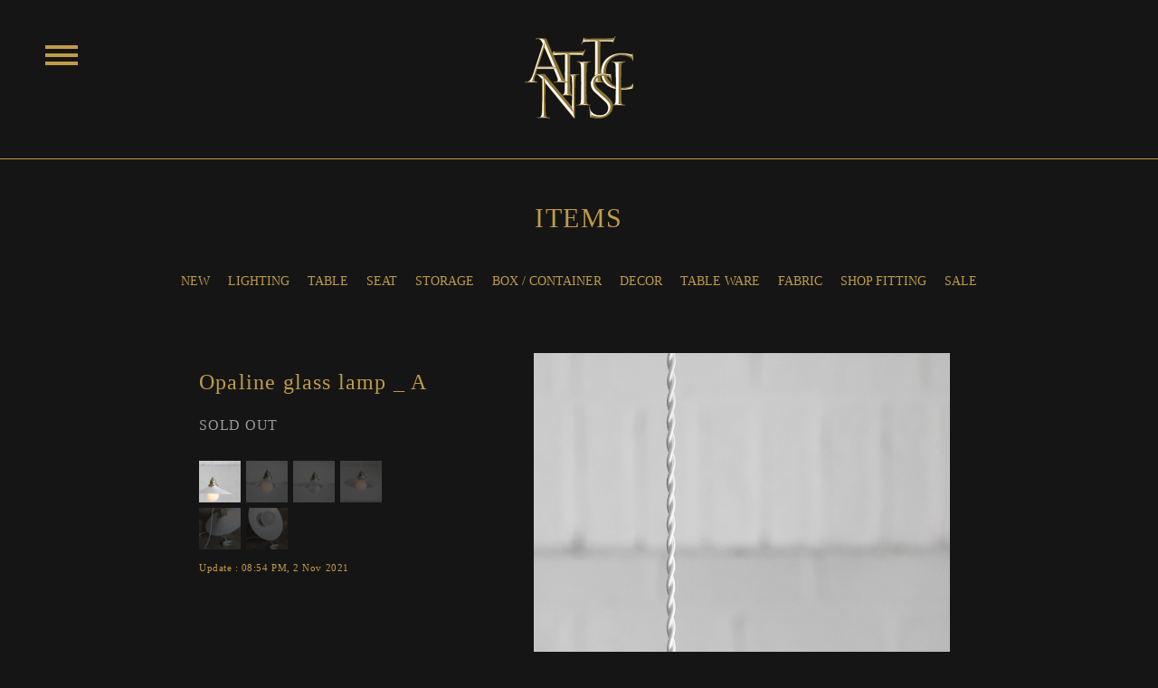

--- FILE ---
content_type: text/html; charset=UTF-8
request_url: http://www.antistic.com/items/5915/
body_size: 9730
content:
<!DOCTYPE html>
<html lang="ja" class="no-js">
<head prefix="og: http://ogp.me/ns# fb: http://ogp.me/ns/fb# website: http://ogp.me/ns/website#">
<meta charset="UTF-8">
<meta name="format-detection" content="telephone=no">
<meta name="viewport" content="width=device-width, initial-scale=1, minimum-scale=1, maximum-scale=1, user-scalable=no">
<meta name="Keywords" content="ANTISTIC,アンティスティック,INTERIOR,インテリア,アンティーク,ANTIQUE,家具,ヨーロッパ">
<meta name="Description" content="ANTISTIC（アンティスティック）公式サイト。イタリアをはじめ、フランス・ベルギーなどのヨーロッパより輸入した アンティーク・ビンテージ家具、雑貨の販売。">
	

<!-- OGP -->
<meta property="og:title" content="  Opaline glass lamp _ A | ANTISTIC | アンティスティック オフィシャルサイト">
<meta property="og:description" content="ANTISTIC（アンティスティック）公式サイト。イタリアをはじめ、フランス・ベルギーなどのヨーロッパより輸入した アンティーク・ビンテージ家具、雑貨の販売。">
<meta property="og:type" content="website">
<meta property="og:url" content="http://www.antistic.com/items/5915/">
<meta property="og:image" content="http://www.antistic.com/wp/wp-content/themes/atc/common/img/common/fb_img.jpg">
<meta property="og:site_name" content="ANTISTIC（アンティスティック）公式サイト">
<meta property="og:locale" content="ja_JP">
<!-- //OGP -->

<link type="text/css" href="http://www.antistic.com/wp/wp-content/themes/atc/common/css/normalize.css" rel="stylesheet" media="screen">
<link type="text/css" href="http://www.antistic.com/wp/wp-content/themes/atc/common/css/style.css" rel="stylesheet" media="screen">
<script src="https://ajax.googleapis.com/ajax/libs/jquery/2.1.3/jquery.min.js"></script>
<script src="http://www.antistic.com/wp/wp-content/themes/atc/common/js/jquery.bxslider.js"></script>
<script src="http://www.antistic.com/wp/wp-content/themes/atc/common/js/slider.ini.js"></script>
<script src="http://www.antistic.com/wp/wp-content/themes/atc/common/js/ui.js"></script>

<script src="http://maps.google.com/maps/api/js?sensor=true"></script>

<!--[if lt IE 9]>
<script type="text/javascript" src="http://html5shim.googlecode.com/svn/trunk/html5.js"></script>
<![endif]-->


<!-- Google Analytics Start-->
<script>
  (function(i,s,o,g,r,a,m){i['GoogleAnalyticsObject']=r;i[r]=i[r]||function(){
  (i[r].q=i[r].q||[]).push(arguments)},i[r].l=1*new Date();a=s.createElement(o),
  m=s.getElementsByTagName(o)[0];a.async=1;a.src=g;m.parentNode.insertBefore(a,m)
  })(window,document,'script','https://www.google-analytics.com/analytics.js','ga');

  ga('create', 'UA-24242384-1', 'auto');
  ga('send', 'pageview');
</script>
<!-- Google Analytics End-->


<title>  Opaline glass lamp _ A | ANTISTIC | アンティスティック オフィシャルサイト</title>


<link rel='stylesheet' id='wp-pagenavi-css'  href='http://www.antistic.com/wp/wp-content/plugins/wp-pagenavi/pagenavi-css.css?ver=2.70' type='text/css' media='all' />
<link rel="canonical" href="http://www.antistic.com/items/5915/" />
<link rel="alternate" type="application/json+oembed" href="http://www.antistic.com/wp-json/oembed/1.0/embed?url=http%3A%2F%2Fwww.antistic.com%2Fitems%2F5915%2F" />
<link rel="alternate" type="text/xml+oembed" href="http://www.antistic.com/wp-json/oembed/1.0/embed?url=http%3A%2F%2Fwww.antistic.com%2Fitems%2F5915%2F&#038;format=xml" />

</head>




<body onLoad="initialize();">

<header>
  <h1>ANTISTIC</h1>
</header>

<!-- humMenu -->
<div class="humMenu" id="floatBtn">
  <div class="humMenu01"></div>
  <div class="humMenu02"></div>
  <div class="humMenu03"></div>
</div>
<!-- //humMenu --> 


<!-- gNav -->

<!-- gNav -->
<nav class="gNavi" id="floatNav">
  <ul class="mainCont">
    <li class="home"><a href="/">HOME</a></li>
    <li class="items"><a href="/items/itemscat/new/">ITEMS</a></li>
    <li class="news"><a href="/news/">NEWS</a></li>
    <li class="shop"><a href="/shop_info/">SHOP INFO</a></li>
    <li class="press"><a href="/">PRESS</a></li>
    <li class="order"><a href="/order/">ORDER</a></li>
  </ul>
  <ul class="subCont">
    <li class="deal"><a href="/business_deal/">特定商取引法に基づく表記　|</a></li>
    <li class="shipping"><a href="/shipping/">　送料について</a></li>
  </ul>
  <ul class="snsCont">
    <li class="fb"><a href="https://www.facebook.com/antistic/" target="_blank">Facebook</a></li>
    <li class="insta"><a href="https://www.instagram.com/antistic_meguro/" target="_blank">Instagram</a></li>
  </ul>
</nav>
<!-- //gNav --><!-- //gNav -->
 

<!-- container -->
<div id="container"> 
	
	<!-- items -->
  <section id="items" class="cFix">
  
  	<h1>ITEMS</h1>
		
		<!-- category -->
		<nav class="category cFix">
		
			<ul class="cFix">
				<li><a href="/items/itemscat/new/">NEW</a></li><li><a href="/items/itemscat/lighting/">LIGHTING</a></li><li><a href="/items/itemscat/table/">TABLE</a></li><li><a href="/items/itemscat/seat/">SEAT</a></li><li><a href="/items/itemscat/storage/">STORAGE</a></li><li><a href="/items/itemscat/box-container/">BOX / CONTAINER</a></li><li><a href="/items/itemscat/decor/">DECOR</a></li><li><a href="/items/itemscat/table-ware/">TABLE WARE</a></li><li><a href="/items/itemscat/fabric/">FABRIC</a></li><li><a href="/items/itemscat/shop-fitting/">SHOP FITTING</a></li><li><a href="/items/itemscat/sale/">SALE</a></li>			
			</ul>
		
		</nav>
		<!-- //category -->
  	
		<!-- itemDetail -->
		<div class="itemDetail cFix">
			
			<div class="ph">
				<ul id="slider" class="slider">
					<li><img src="http://www.antistic.com/wp/wp-content/uploads/2021/11/H0021722_001.jpg" alt="" /></li><li><img src="http://www.antistic.com/wp/wp-content/uploads/2021/11/H0021722_002.jpg" alt="" /></li><li><img src="http://www.antistic.com/wp/wp-content/uploads/2021/11/H0021722_003.jpg" alt="" /></li><li><img src="http://www.antistic.com/wp/wp-content/uploads/2021/11/H0021722_004.jpg" alt="" /></li><li><img src="http://www.antistic.com/wp/wp-content/uploads/2021/11/H0021722_005.jpg" alt="" /></li><li><img src="http://www.antistic.com/wp/wp-content/uploads/2021/11/H0021722_006.jpg" alt="" /></li>					</ul>
			</div>
			
			<div class="postInfo">
			<h2>Opaline glass lamp _ A</h2>
			
			<p class="price">SOLD OUT</p>
						
			<div class="thumb cFix">
				<ul class="bx-pager">
					<li><a data-slide-index="0" href=""><img src="http://www.antistic.com/wp/wp-content/uploads/2021/11/H0021722_001.jpg" alt="" /></a></li><li><a data-slide-index="1" href=""><img src="http://www.antistic.com/wp/wp-content/uploads/2021/11/H0021722_002.jpg" alt="" /></a></li><li><a data-slide-index="2" href=""><img src="http://www.antistic.com/wp/wp-content/uploads/2021/11/H0021722_003.jpg" alt="" /></a></li><li><a data-slide-index="3" href=""><img src="http://www.antistic.com/wp/wp-content/uploads/2021/11/H0021722_004.jpg" alt="" /></a></li><li><a data-slide-index="4" href=""><img src="http://www.antistic.com/wp/wp-content/uploads/2021/11/H0021722_005.jpg" alt="" /></a></li><li><a data-slide-index="5" href=""><img src="http://www.antistic.com/wp/wp-content/uploads/2021/11/H0021722_006.jpg" alt="" /></a></li>				</ul>
			</div>
  		<p class="date">Update : 08:54 PM, 2 Nov 2021</p>
    	</div>
			
			<!-- detail-inner -->
    	<div class="detail-inner">
				
				<!-- アイテム詳細テキストエリア -->
				<div class="sentence">
				
															
						<p><p>Opaline glass lamp _ A /  ガラスペンダントランプ</p>
<p>&nbsp;</p>
<p>フランスヴィンテージのオパリーンガラスランプ。</p>
<p>※ オリジナルソケット分解／洗浄済み<br />
※ 引っ掛けシーリング仕様<br />
※ 口金サイズ : E26 ( LED可）<br />
※ 現状 シェード下端まで94cm(コードを短くする加工は無料です。延長は別途にて対応致します）<br />
※ 写真の直径95mm 40Wの白熱電球をお付け致します。</p>
</p>
						
					    
   										
						<p>Stock：1						<br>
						
						Origin：France						<br>
						
						Size：シェード直径 268mm						<br>
						
						<br>
								
								Product No：H0021722/26000								</p>
								
						<p>送料ランク : L						 （<a href="/shipping/">送料ランクについて→</a>）</p>
						
						<p><a href="mailto:order@antistic.com">この商品について問い合わせる →</a></p>
						
				</div>
				<!-- //アイテム詳細テキストエリア -->
				
			</div>
			<!-- //detail-inner -->
		
		</div>
    <!-- //itemDetail -->
    
  </section>
  <!-- //items --> 
	
	
	<!-- pager --> 
	<section id="pager" class="cFix">
		
		
			<div class="newer"><a href="http://www.antistic.com/items/5904/" rel="next">NEWER</a></div>
		
			
		
			<div class="older"><a href="http://www.antistic.com/items/5893/" rel="prev">OLDER</a></div>
		
		
	</section>
	<!-- //pager -->
	
	
  	
		
    
    
  </section>
  <!-- //news --> 
  
 
  
  
</div>
<!-- //container --> 


<!-- footer -->



<footer>
	<div id="footer-inner">
  <nav>
    <ul class="cFix">
      <li><a href="/business_deal/">特定商取引法に基づく表記</a></li>
			<li class="slash">　|　</li>
      <li><a href="/shipping/">送料について</a></li>
			<li class="slash">　|　</li>
			<li><a href="/order/">注文方法</a></li>
    </ul>
  </nav>
  <p class="copy">&copy; ANTISTIC. All rights reserved.</p>
  </div>
</footer>


<script type='text/javascript' src='http://www.antistic.com/wp/wp-includes/js/wp-embed.min.js?ver=4.5.32'></script>
<!-- //footer -->


</body>
</html>

--- FILE ---
content_type: text/css
request_url: http://www.antistic.com/wp/wp-content/themes/atc/common/css/style.css
body_size: 56708
content:
@charset "UTF-8";



/*========================================

共通

=========================================*/

html{ height:100%;}

body{ height:100%; background:#151515; text-align:center; color: #999; font-size:75%; line-height:1.6em;}

a{ color:#999; text-decoration:none;}
a:visited{ color:#999; text-decoration:none;}
a:active{ color:#666; text-decoration: underline;}
a:hover{ color:#666; text-decoration:underline;}




/*==========================   ClearFix==========================*/


.cFix:after {content: "."; display: block; clear: both; height: 0; visibility: hidden;}
.cFix {min-height: 1px;}

* html .cFix {
  height: 1px;
  /*\*//*/
  height: auto;
  overflow: hidden;
  /**/
}





/* ======================================================================================

SP向けのスタイル：〜640px

========================================================================================== */


@media screen and (max-width: 640px) {
	



/*================================================================

common

=================================================================*/



header{ width:100%; height:74px; padding:12px 0 0; border-bottom:solid #bf9b48 1px; box-sizing: border-box; position: fixed; top:0; left:0; z-index:99; background:#151515; opacity:1;}
header h1{ width:60px; height:46px; margin:0 auto 0; background:url(../img/common/logo_atc.svg) no-repeat; background-size:cover; display:block; text-indent:-9999px;}

header.fixed{ width:100%; height:74px; padding:12px 0 0; border-bottom:solid #bf9b48 1px; box-sizing: border-box; position: fixed; top:0; left:0; z-index:99; background:#151515; opacity:0.96;}


header.top{ width:100%; border-bottom:solid #bf9b48 1px; box-sizing: border-box; position:relative;}
header.top h1{ width:170px; height:130px; position:absolute; top:0; bottom:0; left:0; right:0; margin:auto; background:url(../img/common/logo_atc.svg) no-repeat; background-size:cover; display:block; text-indent:-9999px;}




/*=============== ハンバーガー ================*/

.humMenu{ width: 30px; height:17px; top:16px; left:16px; position: fixed; cursor:pointer; z-index:100; }
.humMenu01{ width:30px; height:3px; background-color:#bf9b48; top:0px; position:absolute; } 
.humMenu02{ width:30px; height:3px; background-color:#bf9b48; top:7px; position:absolute; } 
.humMenu03{ width:30px; height:3px; background-color:#bf9b48; top:14px; position:absolute; } 

.humMenu01,.humMenu02,.humMenu03{ 
	transition: all 0.3s ease-out;
	-o-transition: all 0.3s ease-out; /* Opera */
	-moz-transition: all 0.3s ease-out; /* Firefox */
	-webkit-transition: all 0.3s ease-out; /* GoogleChrome, Safari */
	-ms-transition: all 0.3s ease-out; /* IE */ 
}

.humMenuClick01{ 
	top:9px;
	-o-transform: rotate(135deg);
	-moz-transform: rotate(135deg);
	-webkit-transform: rotate(135deg);
	-ms-transform: rotate(135deg);
	transform: rotate(135deg);
}
.humMenuClick02{ opacity:0;}
.humMenuClick03{ 
	top:9px;
	-o-transform: rotate(-135deg);
	-moz-transform: rotate(-135deg);
	-webkit-transform: rotate(-135deg);
	-ms-transform: rotate(-135deg);
	transform: rotate(-135deg); 
}






/*=============== gNavi ================*/

.gNavi{ width:100%; height:100%; text-align:center; position: fixed; top:0; left:0; z-index:99; overflow:hidden; background: rgba(0,0,0,.88); -webkit-transition: all .5s; transition: all .5s; visibility: hidden; opacity: 0;}

/* 開閉用ボタンクリック */
.open .gNavi {
    -webkit-transition: all .5s;
    transition: all .5s;
    visibility: visible;
    opacity: 1;
}

.gNavi ul.mainCont{ width:100%; margin:0 auto; padding:60px 0 0;}
.gNavi ul.mainCont li{ width:120px; height:19px; margin:0 auto 26px; list-style:none;}
.gNavi ul.mainCont li a{ height:19px; display:block; text-indent:-9999px;}

.gNavi ul.mainCont li.home{ background:url(../img/common/gnavi_home.png) no-repeat top center; background-size:contain;}
.gNavi ul.mainCont li.items{ background:url(../img/common/gnavi_items.png) no-repeat top center; background-size:contain;}
.gNavi ul.mainCont li.news{ background:url(../img/common/gnavi_news.png) no-repeat top center; background-size:contain;}
.gNavi ul.mainCont li.shop{ background:url(../img/common/gnavi_shop.png) no-repeat top center; background-size:contain;}
.gNavi ul.mainCont li.press{ background:url(../img/common/gnavi_press.png) no-repeat top center; background-size:contain;}
.gNavi ul.mainCont li.order{ background:url(../img/common/gnavi_order.png) no-repeat top center; background-size:contain;}

.gNavi ul.subCont{ position:relative; left:50%; margin:0; padding:15px 0 40px; float:left;}
.gNavi ul.subCont li{ height:14px; list-style:none; font-size:1em; font-family:"ＭＳ Ｐ明朝","MS PMincho","ヒラギノ明朝 Pro W3","Hiragino Mincho Pro",serif; color:#bf9b48; position:relative; float:left; left:-50%;}
.gNavi ul.subCont li a{ display:block;}
.gNavi ul.subCont li.deal{}
.gNavi ul.subCont li.shipping{}

.gNavi ul.snsCont{ position:relative; left:50%; margin:0; padding:0; clear:both; float:left;}
.gNavi ul.snsCont li{ height:20px; list-style:none; position:relative; float:left; left:-50%;}
.gNavi ul.snsCont li a{ height:20px; display:block; text-indent:-9999px;}
.gNavi ul.snsCont li.fb{ width:111px; height:20px; padding-right:5px; float:left; background:url(../img/common/gnavi_fb.png) no-repeat; background-size:contain;}
.gNavi ul.snsCont li.insta{ width:120px; height:20px; padding-left:5px; float:right; background:url(../img/common/gnavi_insta.png) no-repeat; background-size:contain;}


.gNavi a{ color:#bf9b48; text-decoration:none;}
.gNavi a:visited{ color:#bf9b48; text-decoration:none;}
.gNavi a:active{ color:#bf9b48; text-decoration: underline;}
.gNavi a:hover{ color:#bf9b48; text-decoration: underline;}



/*=============== footer ================*/

footer{ width:100%; margin:50px auto 0; padding:26px 0 20px; background:#0F0F0F; text-align:left;}
footer #footer-inner{ width:90%; margin:0 auto;}
footer #footer-inner nav{ width:100%;}
footer #footer-inner nav ul{ margin:0 auto 40px; padding:0;}
footer #footer-inner nav ul li{ list-style:none;}
footer #footer-inner nav ul li.slash{ display:none;}
footer #footer-inner p.copy{ width:100%; font-size:10px;}






/*================================================================

TOP Page

=================================================================*/



#container{ width:100%; margin:0 auto;}





/*============ Items ============*/
#top_items{ width:98%; margin:0 auto;}
#top_items h1{ width:150px; height:30px; margin:94px auto 64px; background:url(../img/top/title_items.jpg) no-repeat; display:block; text-indent:-9999px; }

#top_items article{ width:50%; padding:0 5px; box-sizing:border-box; position:relative; float:left;}


#top_items article .ph{ width:100%; overflow:hidden;}
#top_items article .ph img{ max-width:100%; height:auto; margin: 0; padding: 0; vertical-align: bottom;}

#top_items article .credit{
	/*position: absolute;
	top: 0;
	left: 0;
	bottom:0;
	right:0;
	z-index: 10;*/

}
#top_items article:hover .credit{opacity: 1;}

#top_items article .credit .creditBox{ 
	width:100%;
	height: auto;
	margin-bottom:30px;
}

#top_items article .credit .creditBox h2{ font-size:0.84em; margin: 1em 0 0.1em;}
#top_items article .credit .creditBox h3{ font-size:0.84em; margin: 0 0 0.2em;}
#top_items article .credit .creditBox .snsBtn{ width:67px; margin:14px auto 0;}
#top_items article .credit .creditBox .snsBtn p{ width:26px; height:26px; float:left;}
#top_items article .credit .creditBox .snsBtn p a{ width:26px; height:26px; display:block; text-indent:-9999px;}
#top_items article .credit .creditBox .snsBtn p.fb{ background: url(../img/common/icon_fb.png) no-repeat; margin:0 15px 0 0;}
#top_items article .credit .creditBox .snsBtn p.tw{ background:url(../img/common/icon_tw.png) no-repeat; margin:0;}




/*============ News ============*/

#top_news{ text-align:left;}
#top_news h1{ width:150px; height:30px; margin:64px auto 64px; box-sizing:border-box; background:url(../img/top/title_news.jpg) no-repeat; display:block; text-indent:-9999px; }
#top_news article{ width:94%; height:160px; margin:0 auto 20px; position:relative; background:#0F0F0F;}
#top_news article:nth-child(4){margin:0 auto;}
#top_news article h2{ margin:0 15px 0; padding:15px 0 0; font-size:1em; color:#bf9b48;}
#top_news article .lead{ margin:0 15px 0; font-size:0.84em;}
#top_news article .newsBottom{ width:100%; position:absolute; left:0; bottom:0; border-top:solid 1px #151515; box-sizing:border-box;}
#top_news article .newsBottom .date{ height:16px; padding:0 0 0 15px; font-size:0.83em; line-height:16px; color:#bf9b48; float:left; font-family:"ＭＳ Ｐ明朝","MS PMincho","ヒラギノ明朝 Pro W3","Hiragino Mincho Pro",serif;}
#top_news article .newsBottom .sns{ margin:0 15px 0 0; font-size:0.83em; color:#bf9b48; float:right; text-align:left;}
#top_news article .newsBottom .sns p{ width:16px; height:16px;float:left;}
#top_news article .newsBottom .sns p.fb{ margin-right:6px; background:url(../img/common/icon_fb_s.svg) no-repeat; background-size:cover;}
#top_news article .newsBottom .sns p.fb a{ width:16px; height:16px; display:block; text-indent:-9999px;}
#top_news article .newsBottom .sns p.tw{ background:url(../img/common/icon_tw_s.svg) no-repeat; background-size:cover;}
#top_news article .newsBottom .sns p.tw a{ width:16px; height:16px; display:block; text-indent:-9999px;}

#top_news article h2 a:link{color:#bf9b48;}
#top_news article h2 a:visited{color:#bf9b48;}
#top_news article h2 a:active{color:#bf9b48; text-decoration:underline;}
#top_news article h2 a:hover{color:#bf9b48; text-decoration:underline;}





/*============ Shop ============*/

#top_shopInfo{}
#top_shopInfo h1{ width:190px; height:30px; margin:64px auto 64px; background:url(../img/top/title_shopinfo.jpg) no-repeat; display:block; text-indent:-9999px; }

#top_shopInfo #gMap{ width:100%; height:480px;}
#top_shopInfo .address{ width:94%; margin:0 auto; text-align:right;}
#top_shopInfo .address p span{ color:#bf9b48; margin:0 0 20px;}







.viwAllBtn{ width:94%; height:12px; padding:26px 0 0; margin:0 auto 60px; text-align:right; clear:both;}
.viwAllBtn p{ width:98px; height:12px; margin:0; background:url(../img/common/btn_viewall.gif) no-repeat; float:right;}
.viwAllBtn p a{ width:98px; height:12px; display:block; text-align:left; text-indent:-9999px;}

.detailBtn{ width:94%; height:12px; margin:0 auto 60px; text-align:right; clear:both;}
.detailBtn p{ width:140px; height:14px; background:url(../img/top/btn_moredetail.gif) no-repeat; float:right;}
.detailBtn p a{ width:140px; height:14px; display:block; text-align:left; text-indent:-9999px;}







/*========================================================================

 Items 
 
 ========================================================================*/
 
#items{ padding:74px 0 0;}
#items h1{ width:200px; height:25px; margin:50px auto 34px; font-size:1.66em; line-height:1.5em; letter-spacing:0.05em; font-family: 'Cinzel', serif; color:#bf9b48; }



#items nav.category{ width:80%; overflow:hidden; margin:0 auto; text-align:left;}
#items nav.category ul{ position:relative; margin:0 auto; padding:0 0 26px;}
#items nav.category ul li{ width:60%; box-sizing:border-box; padding:0 20px 0 0; list-style:none; font-size:1em; font-family: 'Cinzel', serif; color:#bf9b48; position:relative; float:left;}
#items nav.category ul li:nth-last-child(2n){width:40%; padding:0;}

#items nav.category a{ color:#bf9b48; text-decoration:none;}
#items nav.category a:visited{ color:#bf9b48; text-decoration:none;}
#items nav.category a:active{ color:#bf9b48; text-decoration: underline;}
#items nav.category a:hover{ color:#bf9b48; text-decoration: underline;}


#items .articleList{ 
	width:98%;
	margin:0 auto;
	display: -webkit-flex;
	display: -ms-flexbox;
	display: -webkit-box;
	display:flex;
	-ms-flex-wrap : wrap; /*for IE10*/
	-webkit-flex-wrap : wrap; /*for old webkit browser*/
	flex-wrap: wrap;
	clear:both;
	
	}
#items article{ width:50%; padding:0 5px; box-sizing:border-box; margin:0 auto; position:relative;}
/*#items article:nth-child(4n){margin:0 0 40px 0;}*/

#items article:nth-child(2n+1) {clear: left;}

#items article .ph{ /*height:100%;*/ overflow:hidden;}
#items article .ph img{ max-width:100%; height: auto; margin: 0; padding: 0; vertical-align: bottom;}

#items article .credit{
}


a{ color:#999; text-decoration:none;}
a:visited{ color:#999; text-decoration:none;}
a:active{ color:#999; text-decoration: none;}
a:hover{ color:#999; text-decoration:none;}



#items article .credit .creditBox{ 
	width:100%;
	height: auto;
	margin-bottom:30px;
}

#items article .credit .creditBox h2{ font-size:0.84em; margin: 1em 0 0.1em;}
#items article .credit .creditBox h3{ font-size:0.84em; margin: 0 0 0.2em;}
#items article .credit .creditBox .snsBtn{ width:67px; margin:14px auto 0;}
#items article .credit .creditBox .snsBtn p{ width:26px; height:26px; float:left;}
#items article .credit .creditBox .snsBtn p a{ width:26px; height:26px; display:block; text-indent:-9999px;}
#items article .credit .creditBox .snsBtn p.fb{ background: url(../img/common/icon_fb.png) no-repeat; margin:0 15px 0 0;}
#items article .credit .creditBox .snsBtn p.tw{ background:url(../img/common/icon_tw.png) no-repeat; margin:0;}





/*============= detail =============*/

#items .itemDetail{ position:relative; text-align:left;}
#items .itemDetail .ph{ width:90%; margin:0 auto;}
#items .itemDetail .ph ul{ position:absolute; z-index:-10;}
#items .itemDetail .ph img{ max-width:100%; height:auto;}
#items .itemDetail .postInfo{ margin:-13px auto 0; z-index:2;}
#items .itemDetail .postInfo h2{ width:96%; padding:0 0 15px; margin:0 auto; font-size:2em; line-height:1em; letter-spacing:0.05em; font-family: 'Cinzel', serif; color:#bf9b48;}

#items .itemDetail .postInfo .price{ width:90%; padding:0 0 18px; margin:0 auto; font-size:1.3em; letter-spacing:0.05em; font-family: 'Cinzel', serif;}
#items .itemDetail .postInfo .thumb{ width:90%; padding:0; margin:0 auto;}
#items .itemDetail .postInfo .thumb ul{ padding:0; margin:0;}
#items .itemDetail .postInfo .thumb ul li{width:46px; height:46px; margin:0 6px 6px auto; padding:0; float:left; list-style:none; overflow:hidden; display:table-cell; vertical-align:middle;}
#items .itemDetail .postInfo .thumb ul li img{ max-width:100%; height:auto; overflow:hidden;}
#items .itemDetail .postInfo .thumb ul li:nth-child(6n){ margin:0 0 6px auto;}

#items .itemDetail .postInfo .category{ width:90%; padding:0 0 10px; margin:0 auto;}
#items .itemDetail .postInfo .date{ width:90%; padding:0 0 20px; margin:0 auto 20px; border-bottom:dotted 1px #333; font-size:1em; letter-spacing:0.05em; font-family:"ＭＳ Ｐ明朝","MS PMincho","ヒラギノ明朝 Pro W3","Hiragino Mincho Pro",serif; color:#bf9b48;}

#items .itemDetail .detail-inner{ width:90%; margin:0 auto;}
#items .itemDetail .detail-inner .sentence{ }
#items .itemDetail .detail-inner .sentence a{color:#bf9b48;}


#pager{ width:90%; margin:50px auto 0;}
#pager .newer{ width:70px; height:19px; float:left; text-align:left;}
#pager .newer img{ width:90%; height:auto;}
#pager .newer a{ width:70px; height:19px; text-indent:-9999px; display:block; background:url(../img/common/btn_newer.gif) no-repeat top left; background-size:contain;}

#pager .older{ width:70px; height:19px; float:right; text-align:right;}
#pager .older img{ width:90%; height:auto;}
#pager .older a{ width:70px; height:19px; text-indent:9999px; display:block; overflow:hidden; background:url(../img/common/btn_older.gif) no-repeat top right; background-size:contain;}



/* Slider用 */

.bx-pager img {
	opacity: 0.3;
	filter: alpha(opacity=30);
	width:100%;
	height:auto;
	margin-top:-17px;
}

.bx-pager a.active img {
	opacity: 1;
	filter: alpha(opacity=100);
}







/*========================================================================

 News 
 
 ========================================================================*/
 
#news{ padding:74px 0 0; display: flex; flex-direction: column;}
#news h1{ width:200px; height:25px; margin:50px auto 34px; text-align:center; font-size:1.66em; line-height:1.5em; letter-spacing:0.05em; font-family: 'Cinzel', serif; color:#bf9b48; }


#news{ text-align:left;}
#news article{ width:94%; height:160px; margin:0 auto 20px; position:relative; background:#0F0F0F;}

#news nav.category{ width:80%; overflow:hidden; margin:0 auto; text-align:left;}
#news nav.category ul{ position:relative; margin:0 auto; padding:0 0 26px;}
#news nav.category ul li{ width:60%; box-sizing:border-box; padding:0 20px 0 0; list-style:none; font-size:1em; font-family: 'Cinzel', serif; color:#bf9b48; position:relative; float:left;}
#news nav.category ul li:nth-last-child(2n){width:40%; padding:0;}

#news nav.category a{ color:#bf9b48; text-decoration:none;}
#news nav.category a:visited{ color:#bf9b48; text-decoration:none;}
#news nav.category a:active{ color:#bf9b48; text-decoration: underline;}
#news nav.category a:hover{ color:#bf9b48; text-decoration: underline;}

#news article h2{ margin:0 15px 0; padding:15px 0 0; font-size:1em; color:#bf9b48;}
#news article .lead{ margin:0 15px 0; font-size:0.84em;}
#news article .newsBottom{ width:100%; position:absolute; left:0; bottom:0; border-top:solid 1px #151515; box-sizing:border-box;}
#news article .newsBottom .date{ height:16px; padding:0 0 0 15px; font-size:0.83em; line-height:16px; color:#bf9b48; float:left; font-family:"ヒラギノ明朝 Pro W3","Hiragino Mincho Pro","ＭＳ Ｐ明朝","MS PMincho",serif;}
#news article .newsBottom .sns{ margin:0 15px 0 0; font-size:0.83em; color:#bf9b48; float:right; text-align:left;}
#news article .newsBottom .sns p{ width:16px; height:16px;float:left;}
#news article .newsBottom .sns p.fb{ margin-right:6px; background:url(../img/common/icon_fb_s.svg) no-repeat; background-size:cover;}
#news article .newsBottom .sns p.fb a{ width:16px; height:16px; display:block; text-indent:-9999px;}
#news article .newsBottom .sns p.tw{ background:url(../img/common/icon_tw_s.svg) no-repeat; background-size:cover;}
#news article .newsBottom .sns p.tw a{ width:16px; height:16px; display:block; text-indent:-9999px;}




#news .articleList article h2 a:link{color:#bf9b48;}
#news .articleList article h2 a:visited{color:#bf9b48;}
#news .articleList article h2 a:active{color:#bf9b48; text-decoration:underline;}
#news .articleList article h2 a:hover{color:#bf9b48; text-decoration:underline;}




/*============= detail =============*/

#news nav.category{ width:90%; margin: 30px auto 0; padding: 30px 0 0; border-top: dotted 1px #555; text-align:left; order: 1;}
#news nav.category h2{ margin:2px auto 0; font-size:1.5em; line-height:1em; letter-spacing:0.05em; font-family: 'Cinzel', serif; color:#bf9b48;}
#news nav.category ul{ position:relative; margin:0; padding:20px 0 20px;}
#news nav.category ul li{ padding:0 0 10px 2px; list-style:none; font-size:1em; font-family: 'Cinzel', serif; color:#bf9b48; position:relative;}
#news nav.category ul li:nth-last-child(1){ padding:0 0 0 2px;}

#news nav.category a{ color:#bf9b48; text-decoration:none;}
#news nav.category a:visited{ color:#bf9b48; text-decoration:none;}
#news nav.category a:active{ color:#bf9b48; text-decoration: underline;}
#news nav.category a:hover{ color:#bf9b48; text-decoration: underline;}



#news .post{ width:90%; margin:0 auto; position:relative; text-align:left;}
/*
#news .itemDetail .ph{ width:500px; margin:0 auto;}
#news .itemDetail .ph img{ max-width:100%; height:auto;}
*/

#news .post h2{ padding:0; margin:0; font-size:1.5em; line-height:1em; letter-spacing:0.05em; font-family:"ＭＳ Ｐ明朝","MS PMincho","ヒラギノ明朝 Pro W3","Hiragino Mincho Pro",serif; color:#bf9b48;}
#news .post .postInfo{ margin:5px auto;}
#news .post .category{ padding:0 3px 0 0px; font-size:1em; letter-spacing:0.05em; font-family:"ＭＳ Ｐ明朝","MS PMincho","ヒラギノ明朝 Pro W3","Hiragino Mincho Pro",serif;}
#news .post .date{ padding:0 4px; font-size:1em; letter-spacing:0.05em; font-family:"ＭＳ Ｐ明朝","MS PMincho","ヒラギノ明朝 Pro W3","Hiragino Mincho Pro",serif; color:#bf9b48;}

#news .post .post-inner{ margin:30px auto 0;}
#news .post .post-inner p{ margin:0 auto 1em;}
#news .post .post-inner p img{ max-width:100%; height:auto;}
#news .post .post-inner .sentence{ }
#news .post .post-inner a{color:#bf9b48;}










/*========================================================================

 press 
 
 ========================================================================*/
 
#press{ padding:74px 0 0;}
#press h1{ width:200px; height:25px; margin:50px auto 34px; font-size:1.66em; line-height:1.5em; letter-spacing:0.05em; font-family: 'Cinzel', serif; color:#bf9b48; }



#press nav.category{ width:80%; overflow:hidden; margin:0 auto; text-align:left;}
#press nav.category ul{ position:relative; margin:0 auto; padding:0 0 26px;}
#press nav.category ul li{ width:60%; box-sizing:border-box; padding:0 20px 0 0; list-style:none; font-size:1em; font-family: 'Cinzel', serif; color:#bf9b48; position:relative; float:left;}
#press nav.category ul li:nth-last-child(2n){width:40%; padding:0;}



#press nav.category a{ color:#bf9b48; text-decoration:none;}
#press nav.category a:visited{ color:#bf9b48; text-decoration:none;}
#press nav.category a:active{ color:#bf9b48; text-decoration: underline;}
#press nav.category a:hover{ color:#bf9b48; text-decoration: underline;}


#press .articleList{ clear:both;}
#press article{ width:50%; margin:0; position:relative; float:left;}
/*#items article:nth-child(4n){margin:0 0 40px 0;}*/


#press article .ph{ height:100%; overflow:hidden;}
#press article .ph img{ max-width:100%; height: auto; margin: 0; padding: 0; vertical-align: bottom;}

#press article .credit{
	position: absolute;
	top: 0;
	left: 0;
	bottom:0;
	right:0;
	z-index: 10;
	width: 100%;
	height: 100%;
	background: rgba(0,0,0,.9);
	-webkit-transition: .3s;
	transition: .3s;
	opacity: 0;
}
#press article:hover .credit{opacity: 1;}

#press article .credit .creditBox{ 
	position: absolute; 
	top: 50%; 
	-webkit-transform: translateY(-50%); /* Safari */ 
	-ms-transform: translateY(-50%); /* IE 9 */ 
	transform: translateY(-50%);
	width:100%;
	height: auto;
}

#press article .credit .creditBox h2{ font-size:1em; margin: 0.37em 0;}
#press article .credit .creditBox h3{ font-size:1em; margin: 0.37em 0;}
#press article .credit .creditBox .snsBtn{ width:67px; margin:20px auto 0;}
#press article .credit .creditBox .snsBtn p{ width:26px; height:26px; float:left;}
#press article .credit .creditBox .snsBtn p a{ width:26px; height:26px; display:block; text-indent:-9999px;}
#press article .credit .creditBox .snsBtn p.fb{ background: url(../img/common/icon_fb.png) no-repeat; margin:0 15px 0 0;}
#press article .credit .creditBox .snsBtn p.tw{ background:url(../img/common/icon_tw.png) no-repeat; margin:0;}




/*============= detail =============*/

#press .itemDetail{ position:relative; text-align:left;}
#press .itemDetail .ph{ width:90%; margin:0 auto;}
#press .itemDetail .ph img{ max-width:100%; height:auto;}
#press .itemDetail .postInfo{ margin:-30px auto 0; z-index:2;}
#press .itemDetail .postInfo h2{ width:96%; padding:0 0 8px; margin:0 auto; font-size:2em; line-height:1em; letter-spacing:0.05em; font-family: 'Cinzel', serif; color:#bf9b48;}
#press .itemDetail .postInfo .category{ width:90%; padding:0 0 10px; margin:0 auto;}
#press .itemDetail .postInfo .date{ width:90%; padding:0 0 20px; margin:0 auto 20px; border-bottom:dotted 1px #333; font-size:1em; letter-spacing:0.05em; font-family:"ＭＳ Ｐ明朝","MS PMincho","ヒラギノ明朝 Pro W3","Hiragino Mincho Pro",serif; color:#bf9b48;}

#press .itemDetail .detail-inner{ width:90%; margin:0 auto;}
#press .itemDetail .detail-inner .sentence{ }
#press .itemDetail .detail-inner .sentence a{color:#bf9b48;}


#pager{ width:90%; margin:50px auto 0;}
#pager .newer{ float:left; text-align:left;}
#pager .newer img{ width:90%; height:auto;}
#pager .older{ float:right; text-align:right;}
#pager .older img{ width:90%; height:auto;}







/*========================================================================

 SHOP INFO 
 
 ========================================================================*/
 
#shop_info{ padding:74px 0 0;}
#shop_info h1{ width:200px; height:25px; margin:50px auto 34px; font-size:1.66em; line-height:1.5em; letter-spacing:0.05em; font-family: 'Cinzel', serif; color:#bf9b48; }

#shop_info .information{ width:90%; margin:0  auto 60px; text-align:left;}
#shop_info .information .ph{ width:100%; margin:0;}
#shop_info .information .ph img{ width:100%; height:auto;}
#shop_info .information .address{ width:90%;}
#shop_info .information .address h2.en{ margin:16px auto 14px; font-size:1.67em; line-height:1em; letter-spacing:0.05em; font-family: 'Cinzel', serif; color:#bf9b48;}
#shop_info .information .address p.en{ margin:0; font-size:1em; color:#bf9b48;}
#shop_info .information .address h2.jp{ margin:30px auto 14px; font-size:1.33em; line-height:1em; letter-spacing:0.05em;}
#shop_info .information .address p.jp{ margin:0; font-size:1em;}

#shop_info .information .address .btnGmap{ margin:30px 0 0;}


#shop_info #gMap{ width:100%; height:480px;}
#shop_info .address2{ width:96%; margin:0 auto; text-align:right;}
#shop_info .address2 p span{ color:#bf9b48; margin:0 0 20px;}
#shop_info .btnGmap2{ width:96%; margin:0 auto 60px; text-align:right;}





/*========================================================================

ORDER 
 
 ========================================================================*/
 
#order{ padding:74px 0 0;}
#order h1{ width:200px; height:25px; margin:50px auto 34px; font-size:1.66em; line-height:1.5em; letter-spacing:0.05em; font-family: 'Cinzel', serif; color:#bf9b48; }

#order .howtoOrder{ width:90%; margin:0 auto 60px; text-align:left;}
#order .howtoOrder h2{  margin:0 0 10px; font-size:1.67em; letter-spacing:0.05em; font-family:"ＭＳ Ｐ明朝","MS PMincho","ヒラギノ明朝 Pro W3","Hiragino Mincho Pro",serif; color:#bf9b48;}

#order .lease{ width:90%; margin:0 auto; text-align:left;}
#order .lease h2{  margin:0 0 10px; font-size:1.67em; letter-spacing:0.05em; font-family:"ＭＳ Ｐ明朝","MS PMincho","ヒラギノ明朝 Pro W3","Hiragino Mincho Pro",serif; color:#bf9b48;}


#order ul.first{ margin:0; padding:0;}
#order ul.first li{ margin:0 0 15px; line-height:1.2em; color:#bf9b48; list-style:none; padding-left: 1em; text-indent: -1.25em;}
#order ul.first li ul{ padding:15px 17px 0;}
#order ul.first li ul li{ margin:0 0 10px; list-style:disc; list-style-position:inside; color:#999;}







/*========================================================================

商取引き 
 
 ========================================================================*/
 
#business_deal{ padding:74px 0 0;}
#business_deal h1{ width:100%; height:25px; margin:50px auto 34px; font-size:1.66em; line-height:1em; letter-spacing:0.05em; font-family:"ＭＳ Ｐ明朝","MS PMincho","ヒラギノ明朝 Pro W3","Hiragino Mincho Pro",serif; color:#bf9b48; }

#business_deal .business_deal_inner{ width:90%; margin:0 auto; box-sizing:border-box; border-top:dotted 1px #444; border-left:dotted 1px #444;}
#business_deal .business_deal_inner dl{ width:100%; text-align:left; margin:0 auto; display:table;}
#business_deal .business_deal_inner dt{ width:100%; padding:10px 10px 10px 1em;  box-sizing:border-box; box-sizing:border-box; border-bottom:dotted 1px #444; border-right:dotted 1px #444; background:#0F0F0F;}
#business_deal .business_deal_inner dd{ width:100%; padding:10px 10px 10px 2em; margin:0; box-sizing:border-box; border-bottom:dotted 1px #444; border-right:dotted 1px #444;}





/*========================================================================

送料について 
 
=========================================================================*/
 
#shipping{ padding:74px 0 0;}
#shipping h1{ width:100%; height:25px; margin:50px auto 34px; font-size:1.66em; line-height:1em; letter-spacing:0.05em; font-family:"ＭＳ Ｐ明朝","MS PMincho","ヒラギノ明朝 Pro W3","Hiragino Mincho Pro",serif; color:#bf9b48; }

#shipping table{ width:90%; box-sizing:border-box; border-top:dotted 1px #444; border-left:dotted 1px #444; border-collapse: separate; border-spacing: 0; }
#shipping table th, #shipping table td{ box-sizing:border-box; border-bottom:dotted 1px #444; border-right:dotted 1px #444;}
#shipping table th{ width:13%; margin:0; padding:10px; text-align:center; font-weight:normal;}
#shipping table tr:nth-child(2n){ background: #0F0F0F;}
#shipping table td{ width:7.25%; margin:0; padding:10px; text-align: center;}

#shipping .tx-shipping{ margin:15px 0 0 10px; text-align:left;}



#shipping .shipping_inner{ width:90%; margin:0 auto; box-sizing:border-box; border-top:dotted 1px #444; border-left:dotted 1px #444;}
#shipping .shipping_inner dl{ width:100%; text-align:left; margin:0 auto; display:table;}
#shipping .shipping_inner dt{ width:100%; padding:10px 10px 10px 1em;  box-sizing:border-box; box-sizing:border-box; border-bottom:dotted 1px #444; border-right:dotted 1px #444; background:#0F0F0F;}
#shipping .shipping_inner dd{ width:100%; padding:10px 10px 10px 2em; margin:0; box-sizing:border-box; border-bottom:dotted 1px #444; border-right:dotted 1px #444;}



.spNone{ display:none;}






}








/* ======================================================================================

PC向けのスタイル：641px〜

========================================================================================== */




@media screen and (min-width: 641px) {
	
	
	
/*================================================================

common

=================================================================*/



header{ width:100%; height:176px; padding:40px 0 0; border-bottom:solid #bf9b48 1px; box-sizing: border-box; position: absolute; top:0; left:0; z-index:99; background:#151515; opacity:1;}
header h1{ width:120px; height:91px; margin:0 auto 0; background:url(../img/common/logo_atc.svg) no-repeat; background-size:cover; display:block; text-indent:-9999px;}

header.fixed{ width:100%; height:123px; padding:16px 0 0; border-bottom:solid #bf9b48 1px; box-sizing: border-box; position:fixed; top:0; left:0; z-index:99; background:#151515; opacity:0.96;}
header h1{ width:120px; height:91px; margin:0 auto 0; background:url(../img/common/logo_atc.svg) no-repeat; background-size:cover; display:block; text-indent:-9999px;}


header.top{ width:100%; border-bottom:solid #bf9b48 1px; box-sizing: border-box; position:relative;}
header.top h1{ width:188px; height:143px; position:absolute; top:0; bottom:0; left:0; right:0; margin:auto; background:url(../img/common/logo_atc.svg) no-repeat; background-size:cover; display:block; text-indent:-9999px;}
	


/*=============== ハンバーガー ================*/

.humMenu{ width: 36px; height:22px; top:50px; left:50px; position: fixed; cursor:pointer; z-index:100; }
.humMenu01{ width:36px; height:4px; background-color:#bf9b48; top:0px; position:absolute; } 
.humMenu02{ width:36px; height:4px; background-color:#bf9b48; top:9px; position:absolute; } 
.humMenu03{ width:36px; height:4px; background-color:#bf9b48; top:18px; position:absolute; } 

.humMenu01,.humMenu02,.humMenu03{ 
	transition: all 0.3s ease-out;
	-o-transition: all 0.3s ease-out; /* Opera */
	-moz-transition: all 0.3s ease-out; /* Firefox */
	-webkit-transition: all 0.3s ease-out; /* GoogleChrome, Safari */
	-ms-transition: all 0.3s ease-out; /* IE */ 
}

.humMenuClick01{ 
	top:9px;
	-o-transform: rotate(135deg);
	-moz-transform: rotate(135deg);
	-webkit-transform: rotate(135deg);
	-ms-transform: rotate(135deg);
	transform: rotate(135deg);
}
.humMenuClick02{ opacity:0;}
.humMenuClick03{ 
	top:9px;
	-o-transform: rotate(-135deg);
	-moz-transform: rotate(-135deg);
	-webkit-transform: rotate(-135deg);
	-ms-transform: rotate(-135deg);
	transform: rotate(-135deg); 
}



/*=============== gNavi ================*/

.gNavi{ width:100%; height:100%; text-align:center; position: fixed; top:0; left:0; z-index:99; overflow:hidden; background: rgba(0,0,0,.88); -webkit-transition: all .5s; transition: all .5s; visibility: hidden; opacity: 0;}

/* 開閉用ボタンクリック */
.open .gNavi {
    -webkit-transition: all .5s;
    transition: all .5s;
    visibility: visible;
    opacity: 1;
}

.gNavi ul.mainCont{ width:350px; margin:0 auto; padding:140px 0 0;}
.gNavi ul.mainCont li{ width:160px; height:25px; margin:0 auto 40px; list-style:none;}
.gNavi ul.mainCont li a{ height:25px; display:block; text-indent:-9999px;}

.gNavi ul.mainCont li.home{ background:url(../img/common/gnavi_home.png) no-repeat top center;}
.gNavi ul.mainCont li.items{ background:url(../img/common/gnavi_items.png) no-repeat top center;}
.gNavi ul.mainCont li.news{ background:url(../img/common/gnavi_news.png) no-repeat top center;}
.gNavi ul.mainCont li.shop{ background:url(../img/common/gnavi_shop.png) no-repeat top center;}
.gNavi ul.mainCont li.press{ background:url(../img/common/gnavi_press.png) no-repeat top center;}
.gNavi ul.mainCont li.order{ background:url(../img/common/gnavi_order.png) no-repeat top center;}

.gNavi ul.subCont{ position:relative; left:50%; margin:0; padding:15px 0 50px; float:left;}
.gNavi ul.subCont li{ height:14px; list-style:none; font-size:1em; font-family:"ＭＳ Ｐ明朝","MS PMincho","ヒラギノ明朝 Pro W3","Hiragino Mincho Pro",serif; color:#bf9b48; position:relative; float:left; left:-50%;}
.gNavi ul.subCont li a{ display:block;}
.gNavi ul.subCont li.deal{}
.gNavi ul.subCont li.shipping{}

.gNavi ul.snsCont{ width:350px; margin:0 auto; clear:both;}
.gNavi ul.snsCont li{ height:26px; list-style:none;}
.gNavi ul.snsCont li a{ height:26px; display:block; text-indent:-9999px;}
.gNavi ul.snsCont li.fb{ width:144px; height:26px; float:left; background:url(../img/common/gnavi_fb.png) no-repeat;}
.gNavi ul.snsCont li.insta{ width:156px; height:26px; margin-right:20px; float:right; background:url(../img/common/gnavi_insta.png) no-repeat;}


.gNavi a{ color:#bf9b48; text-decoration:none;}
.gNavi a:visited{ color:#bf9b48; text-decoration:none;}
.gNavi a:active{ color:#bf9b48; text-decoration: underline;}
.gNavi a:hover{ color:#bf9b48; text-decoration: underline;}




/*=============== footer ================*/

footer{ width:100%; margin:100px auto 0; padding:24px 0 300px; background:#0F0F0F;}
footer #footer-inner{ width:980px; margin:0 auto;}
footer #footer-inner nav{ width:50%; float:left;}
footer #footer-inner nav ul{ margin:0; padding:0;}
footer #footer-inner nav ul li{ list-style:none; float:left;}
footer #footer-inner p.copy{ width:50%; float:left; font-size:10px; text-align:right;}





/*================================================================

TOP Page

=================================================================*/



#container{ width:980px; margin:0 auto;}





/*============ Items ============*/
#top_items{}
#top_items h1{ width:150px; height:30px; margin:94px auto 84px; background:url(../img/top/title_items.jpg) no-repeat; display:block; text-indent:-9999px; }

#top_items article{ width:215px; margin:0 40px 40px 0; position:relative; float:left;}
#top_items article:nth-child(5){margin:0 0 40px 0;}

#top_items article .ph{ height:320px; overflow:hidden;}
#top_items article .ph img{ height:100%; width:auto;}

#top_items article .credit{
	position: absolute;
	top: 0;
	left: 0;
	bottom:0;
	right:0;
	z-index: 10;
	width: 100%;
	height: 100%;
	background: rgba(0,0,0,.9);
	-webkit-transition: .3s;
	transition: .3s;
	opacity: 0;
}
#top_items article:hover .credit{opacity: 1;}

#top_items article .credit .creditBox{ 
	position: absolute; 
	top: 50%; 
	-webkit-transform: translateY(-50%); /* Safari */ 
	-ms-transform: translateY(-50%); /* IE 9 */ 
	transform: translateY(-50%);
	width:100%;
	height: auto;
}

#top_items article .credit .creditBox h2{ font-size:1em; margin: 0.37em 0;}
#top_items article .credit .creditBox h3{ font-size:1em; margin: 0.37em 0;}
#top_items article .credit .creditBox .snsBtn{ width:67px; margin:20px auto 0;}
#top_items article .credit .creditBox .snsBtn p{ width:26px; height:26px; float:left;}
#top_items article .credit .creditBox .snsBtn p a{ width:26px; height:26px; display:block; text-indent:-9999px;}
#top_items article .credit .creditBox .snsBtn p.fb{ background: url(../img/common/icon_fb.png) no-repeat; margin:0 15px 0 0;}
#top_items article .credit .creditBox .snsBtn p.tw{ background:url(../img/common/icon_tw.png) no-repeat; margin:0;}



/*============ News ============*/

#top_news{ text-align:left;}
#top_news h1{ width:150px; height:30px; margin:94px auto 84px; box-sizing:border-box; background:url(../img/top/title_news.jpg) no-repeat; display:block; text-indent:-9999px; }
#top_news article{ width:300px; height:260px; margin:0 40px 40px 0; position:relative; float:left; background:#0F0F0F;}

#top_news article:nth-child(4){margin:0 0 40px 0;}
#top_news article h2{ margin:20px 15px 0; font-size:1.17em; color:#bf9b48;}
#top_news article .lead{ margin:0 15px 0; font-size:1em;}
#top_news article .newsBottom{ width:100%; position:absolute; left:0; bottom:0; border-top:solid 1px #151515; box-sizing:border-box;}
#top_news article .newsBottom .date{ height:16px; padding:0 0 0 15px; font-size:0.83em; line-height:16px; color:#bf9b48; float:left; font-family:"ＭＳ Ｐ明朝","MS PMincho","ヒラギノ明朝 Pro W3","Hiragino Mincho Pro",serif;}
#top_news article .newsBottom .sns{ margin:0 15px 0 0; font-size:0.83em; color:#bf9b48; float:right; text-align:left;}
#top_news article .newsBottom .sns p{ width:16px; height:16px;float:left;}
#top_news article .newsBottom .sns p.fb{ margin-right:6px; background:url(../img/common/icon_fb_s.svg) no-repeat; background-size:cover;}
#top_news article .newsBottom .sns p.fb a{ width:16px; height:16px; display:block; text-indent:-9999px;}
#top_news article .newsBottom .sns p.tw{ background:url(../img/common/icon_tw_s.svg) no-repeat; background-size:cover;}
#top_news article .newsBottom .sns p.tw a{ width:16px; height:16px; display:block; text-indent:-9999px;}


#top_news article h2 a:link{color:#bf9b48;}
#top_news article h2 a:visited{color:#bf9b48;}
#top_news article h2 a:active{color:#bf9b48; text-decoration:underline;}
#top_news article h2 a:hover{color:#bf9b48; text-decoration:underline;}





/*============ Shop ============*/

#top_shopInfo{}
#top_shopInfo h1{ width:190px; height:30px; margin:94px auto 84px; background:url(../img/top/title_shopinfo.jpg) no-repeat; display:block; text-indent:-9999px; }

#top_shopInfo #gMap{ width:980px; height:560px;}
#top_shopInfo .address{ width:100%; text-align:right;}
#top_shopInfo .address p span{ color:#bf9b48; margin:0 0 20px;}







.viwAllBtn{ width:100%; height:12px; margin:0 0 106px; text-align:right; clear:both;}
.viwAllBtn p{ width:98px; height:12px; background:url(../img/common/btn_viewall.gif) no-repeat; float:right;}
.viwAllBtn p a{ width:98px; height:12px; display:block; text-align:left; text-indent:-9999px;}

.detailBtn{ width:100%; height:12px; margin:0 0 106px; text-align:right; clear:both;}
.detailBtn p{ width:140px; height:14px; background:url(../img/top/btn_moredetail.gif) no-repeat; float:right;}
.detailBtn p a{ width:140px; height:14px; display:block; text-align:left; text-indent:-9999px;}









/*========================================================================

 Items 
 
 ========================================================================*/
 
#items{ padding:176px 0 0;}
#items h1{ width:100px; height:25px; margin:50px auto 50px; font-size:2.5em; line-height:1em; letter-spacing:0.05em; font-family: 'Cinzel', serif; color:#bf9b48; }



#items nav.category{ width:980px; overflow:hidden;}
#items nav.category ul{ position:relative; left:50%; margin:0; padding:0 0 70px; float:left;}
#items nav.category ul li{ padding:0 20px 0 0; list-style:none; font-size:1.2em; font-family: 'Cinzel', serif; color:#bf9b48; position:relative; float:left; left:-50%;}
#items nav.category ul li:nth-last-child(1){ padding:0;}



#items nav.category a{ color:#bf9b48; text-decoration:none;}
#items nav.category a:visited{ color:#bf9b48; text-decoration:none;}
#items nav.category a:active{ color:#bf9b48; text-decoration: underline;}
#items nav.category a:hover{ color:#bf9b48; text-decoration: underline;}


#items .articleList{ clear:both;}
#items article{ width:215px; margin:0 40px 40px 0; position:relative; float:left;}
#items article:nth-child(4n){margin:0 0 40px 0;}

#items article .ph{ height:320px; overflow:hidden;}
#items article .ph img{ max-width:100%; height: auto; margin: 0; padding: 0; vertical-align: bottom;}

#items article .credit{
	position: absolute;
	top: 0;
	left: 0;
	bottom:0;
	right:0;
	z-index: 10;
	width: 100%;
	height: 100%;
	background: rgba(0,0,0,.9);
	-webkit-transition: .3s;
	transition: .3s;
	opacity: 0;
}
#items article:hover .credit{opacity: 1;}

#items article .credit .creditBox{ 
	position: absolute; 
	top: 50%; 
	-webkit-transform: translateY(-50%); /* Safari */ 
	-ms-transform: translateY(-50%); /* IE 9 */ 
	transform: translateY(-50%);
	width:100%;
	height: auto;
}

#items article .credit .creditBox h2{ font-size:1em; margin: 0.37em 0;}
#items article .credit .creditBox h3{ font-size:1em; margin: 0.37em 0;}
#items article .credit .creditBox .snsBtn{ width:67px; margin:20px auto 0;}
#items article .credit .creditBox .snsBtn p{ width:26px; height:26px; float:left;}
#items article .credit .creditBox .snsBtn p a{ width:26px; height:26px; display:block; text-indent:-9999px;}
#items article .credit .creditBox .snsBtn p.fb{ background: url(../img/common/icon_fb.png) no-repeat; margin:0 15px 0 0;}
#items article .credit .creditBox .snsBtn p.tw{ background:url(../img/common/icon_tw.png) no-repeat; margin:0;}



/*============= detail =============*/

#items .itemDetail{ position:relative; text-align:left;}
#items .itemDetail .ph{ width:460px; margin:0 80px 20px auto;}
#items .itemDetail .ph img{ max-width:100%; height:auto;}
#items .itemDetail .ph ul{ margin:0 auto; padding:0;}
#items .itemDetail .ph ul li{ list-style:none; margin:0; padding:0;}

#items .itemDetail .postInfo{ position:absolute; top:20px; left:70px; z-index:2;}
#items .itemDetail .postInfo h2{ width:400px; padding:0 0 10px; margin:0; font-size:2.0em; line-height:1em; letter-spacing:0.05em; font-family: 'Cinzel', serif; color:#bf9b48;}
#items .itemDetail .postInfo .price{ width:210px; padding:0 0 15px; font-size:1.3em; letter-spacing:0.05em; font-family: 'Cinzel', serif;}
#items .itemDetail .postInfo .thumb{ width:210px; padding:0;}
#items .itemDetail .postInfo .thumb ul{ padding:0; margin:0;}
#items .itemDetail .postInfo .thumb ul li{width:46px; height:46px; margin:0 6px 6px auto; padding:0; float:left; list-style:none; overflow:hidden;}
#items .itemDetail .postInfo .thumb ul li:nth-child(4n){ margin:0 0 6px auto;}
#items .itemDetail .postInfo .date{ width:200px; margin-top:5px; padding:0 0 60px; font-size:0.9em; letter-spacing:0.05em; font-family:"ＭＳ Ｐ明朝","MS PMincho","ヒラギノ明朝 Pro W3","Hiragino Mincho Pro",serif; color:#bf9b48;}



#items .itemDetail .detail-inner{ width:440px; margin:0 80px 0 440px;}
#items .itemDetail .detail-inner .ph{ width:100%;}
#items .itemDetail .detail-inner .ph img{ max-width:100%; height:auto;}
#items .itemDetail .detail-inner .sentence{ }
#items .itemDetail .detail-inner .sentence a{color:#bf9b48;}


#pager{ width:980px; margin:110px auto;}
#pager .newer{ width:100px; height:19px; float:left;}
#pager .older{ width:100px; height:19px; float:right;}
#pager .newer a{ width:100px; height:19px; text-indent:-9999px; display:block; background:url(../img/common/btn_newer.gif) no-repeat top left;}
#pager .older a{ width:100px; height:19px; text-indent:-9999px; display:block; background:url(../img/common/btn_older.gif) no-repeat top right;}



/* Slider用 */

.bx-pager img {
	opacity: 0.3;
	filter: alpha(opacity=30);
	width:100%;
	height:auto;
	margin-top:-17px;
}

.bx-pager a.active img {
	opacity: 1;
	filter: alpha(opacity=100);
}






/*========================================================================

 News 
 
 ========================================================================*/
 
#news{ padding:176px 0 0;}
#news h1{ width:100px; height:25px; margin:50px auto 50px; font-size:2.5em; line-height:1em; letter-spacing:0.05em; font-family: 'Cinzel', serif; color:#bf9b48; }

#news #archives nav.category{ width:980px; overflow:hidden;}
#news #archives nav.category ul{ position:relative; left:50%; margin:0; padding:0 0 70px; float:left;}
#news #archives nav.category ul li{ padding:0 20px 0 0; list-style:none; font-size:1.2em; font-family: 'Cinzel', serif; color:#bf9b48; position:relative; float:left; left:-50%;}
#news #archives nav.category ul li:nth-last-child(1){ padding:0;}

#news #archives nav.category a{ color:#bf9b48; text-decoration:none;}
#news #archives nav.category a:visited{ color:#bf9b48; text-decoration:none;}
#news #archives nav.category a:active{ color:#bf9b48; text-decoration: underline;}
#news #archives nav.category a:hover{ color:#bf9b48; text-decoration: underline;}


#news .articleList{ clear:both;}
#news .articleList article{ width:300px; height:260px; margin:0 40px 40px 0; position:relative; float:left; background:#0F0F0F; text-align:left;}
#news .articleList article:nth-child(3n){margin:0 0 40px 0;}
#news .articleList article h2{ margin:20px 15px 0; font-size:1.17em; color:#bf9b48;}
#news .articleList article .lead{ margin:0 15px 0; font-size:1em;}
#news .articleList article .newsBottom{ width:100%; position:absolute; left:0; bottom:0; border-top:solid 1px #151515; box-sizing:border-box;}
#news .articleList article .newsBottom .date{ height:16px; padding:0 0 0 15px; font-size:0.83em; line-height:16px; color:#bf9b48; float:left; font-family:"ＭＳ Ｐ明朝","MS PMincho","ヒラギノ明朝 Pro W3","Hiragino Mincho Pro",serif;}
#news .articleList article .newsBottom .sns{ margin:0 15px 0 0; font-size:0.83em; color:#bf9b48; float:right; text-align:left;}
#news .articleList article .newsBottom .sns p{ width:16px; height:16px;float:left;}
#news .articleList article .newsBottom .sns p.fb{ margin-right:6px; background:url(../img/common/icon_fb_s.svg) no-repeat center center; background-size:cover;}
#news .articleList article .newsBottom .sns p.fb a{ width:16px; height:16px; display:block; text-indent:-9999px;}
#news .articleList article .newsBottom .sns p.tw{ background:url(../img/common/icon_tw_s.svg) no-repeat center center; background-size:cover;}
#news .articleList article .newsBottom .sns p.tw a{ width:16px; height:16px; display:block; text-indent:-9999px;}


#news .articleList article h2 a:link{color:#bf9b48;}
#news .articleList article h2 a:visited{color:#bf9b48;}
#news .articleList article h2 a:active{color:#bf9b48; text-decoration:underline;}
#news .articleList article h2 a:hover{color:#bf9b48; text-decoration:underline;}




/*============= detail =============*/

#news nav.category{ width:250px; float:left; text-align:left;}
#news nav.category h2{ margin:2px auto 0; font-size:1.5em; line-height:1em; letter-spacing:0.05em; font-family: 'Cinzel', serif; color:#bf9b48;}

#news nav.category ul{ position:relative; margin:0; padding:20px 0 60px;}
#news nav.category ul li{ padding:0 0 10px 2px; list-style:none; font-size:1em; font-family: 'Cinzel', serif; color:#bf9b48; position:relative;}
#news nav.category ul li:nth-last-child(1){ padding:0 0 0 2px;}

#news nav.category a{ color:#bf9b48; text-decoration:none;}
#news nav.category a:visited{ color:#bf9b48; text-decoration:none;}
#news nav.category a:active{ color:#bf9b48; text-decoration: underline;}
#news nav.category a:hover{ color:#bf9b48; text-decoration: underline;}



#news .post{ width:730px; position:relative; text-align:left; float:left;}
/*
#news .itemDetail .ph{ width:500px; margin:0 auto;}
#news .itemDetail .ph img{ max-width:100%; height:auto;}
*/

#news .post h2{ padding:0; margin:0; font-size:2em; line-height:1em; letter-spacing:0.05em; font-family:"ＭＳ Ｐ明朝","MS PMincho","ヒラギノ明朝 Pro W3","Hiragino Mincho Pro",serif; color:#bf9b48;}
#news .post .category{ padding:0 8px 0 2px; font-size:1em; letter-spacing:0.05em; font-family:"ＭＳ Ｐ明朝","MS PMincho","ヒラギノ明朝 Pro W3","Hiragino Mincho Pro",serif;}
#news .post .date{ padding:0 8px; font-size:1em; letter-spacing:0.05em; font-family:"ＭＳ Ｐ明朝","MS PMincho","ヒラギノ明朝 Pro W3","Hiragino Mincho Pro",serif; color:#bf9b48;}

#news .post .post-inner{ margin:30px auto 0;}
#news .post .post-inner p{ margin:0 auto 1em;}
#news .post .post-inner .sentence{ }
#news .post .post-inner a{color:#bf9b48;}










/*========================================================================

 SHOP INFO 
 
 ========================================================================*/
 
#shop_info{ padding:176px 0 0;}
#shop_info h1{ width:187px; height:25px; margin:94px auto 84px; font-size:2.5em; line-height:1em; letter-spacing:0.05em; font-family: 'Cinzel', serif; color:#bf9b48; }

#shop_info .information{ margin:0 0 110px; text-align:left;}
#shop_info .information .ph{ width:405px; margin:0 80px 0 0; float:left;}
#shop_info .information .ph img{ width:100%; height:auto;}
#shop_info .information .address{ float:left;}
#shop_info .information .address h2.en{ margin:10px auto 20px; font-size:1.67em; line-height:1em; letter-spacing:0.05em; font-family: 'Cinzel', serif; color:#bf9b48;}
#shop_info .information .address p.en{ margin:0; font-size:1em; color:#bf9b48;}
#shop_info .information .address h2.jp{ margin:40px auto 20px; font-size:1.33em; line-height:1em; letter-spacing:0.05em;}
#shop_info .information .address p.jp{ margin:0; font-size:1em;}

#shop_info .information .address .btnGmap{ margin:50px 0 0;}


#shop_info #gMap{ width:980px; height:560px;}
#shop_info .address2{ width:100%; text-align:right;}
#shop_info .address2 p span{ color:#bf9b48; margin:0 0 20px;}
#shop_info .btnGmap2{ width:100%; margin:0 0 106px; text-align:right;}





/*========================================================================

ORDER 
 
 ========================================================================*/
 
#order{ padding:176px 0 0;}
#order h1{ width:187px; height:25px; margin:94px auto 84px; font-size:2.5em; line-height:1em; letter-spacing:0.05em; font-family: 'Cinzel', serif; color:#bf9b48; }

#order .howtoOrder{ margin:0 0 100px; text-align:left;}
#order .howtoOrder h2{  margin:0 0 20px; font-size:1.83em; letter-spacing:0.05em; font-family:"ＭＳ Ｐ明朝","MS PMincho","ヒラギノ明朝 Pro W3","Hiragino Mincho Pro",serif; color:#bf9b48;}


#order .lease{ margin:0 0 100px; text-align:left;}
#order .lease h2{  margin:0 0 20px; font-size:1.83em; letter-spacing:0.05em; font-family:"ＭＳ Ｐ明朝","MS PMincho","ヒラギノ明朝 Pro W3","Hiragino Mincho Pro",serif; color:#bf9b48;}


#order ul.first{ margin:0; padding:0;}
#order ul.first li{ margin:0 0 25px; line-height:1em; color:#bf9b48; list-style:none;}
#order ul.first li ul{ padding:15px 17px 0;}
#order ul.first li ul li{ margin:0 0 10px; list-style:disc; list-style-position:inside; color:#999;}



/*========================================================================

 press 
 
 ========================================================================*/
 
#press{ padding:176px 0 0;}
#press h1{ width:100px; height:25px; margin:94px auto 84px; font-size:2.5em; line-height:1em; letter-spacing:0.05em; font-family: 'Cinzel', serif; color:#bf9b48; }



#press nav.category{ width:980px; overflow:hidden;}
#press nav.category ul{ position:relative; left:50%; margin:0; padding:0 0 60px; float:left;}
#press nav.category ul li{ padding:0 40px 0 0; list-style:none; font-size:1.3em; font-family: 'Cinzel', serif; color:#bf9b48; position:relative; float:left; left:-50%;}
#press nav.category ul li:nth-last-child(1){ padding:0;}



#press nav.category a{ color:#bf9b48; text-decoration:none;}
#press nav.category a:visited{ color:#bf9b48; text-decoration:none;}
#press nav.category a:active{ color:#bf9b48; text-decoration: underline;}
#press nav.category a:hover{ color:#bf9b48; text-decoration: underline;}


#press .articleList{ clear:both;}
#press article{ width:215px; margin:0 40px 40px 0; position:relative; float:left;}
#press article:nth-child(4n){margin:0 0 40px 0;}

#press article .ph{ height:320px; overflow:hidden;}

#press article .credit{
	position: absolute;
	top: 0;
	left: 0;
	bottom:0;
	right:0;
	z-index: 10;
	width: 100%;
	height: 100%;
	background: rgba(0,0,0,.9);
	-webkit-transition: .3s;
	transition: .3s;
	opacity: 0;
}
#press article:hover .credit{opacity: 1;}

#press article .credit .creditBox{ 
	position: absolute; 
	top: 50%; 
	-webkit-transform: translateY(-50%); /* Safari */ 
	-ms-transform: translateY(-50%); /* IE 9 */ 
	transform: translateY(-50%);
	width:100%;
	height: auto;
}

#press article .credit .creditBox h2{ font-size:1em;}
#press article .credit .creditBox .snsBtn{ width:67px; margin:20px auto 0;}
#press article .credit .creditBox .snsBtn p{ width:26px; height:26px; float:left;}
#press article .credit .creditBox .snsBtn p a{ width:26px; height:26px; display:block; text-indent:-9999px;}
#press article .credit .creditBox .snsBtn p.fb{ background: url(../img/common/icon_fb.png) no-repeat; margin:0 15px 0 0;}
#press article .credit .creditBox .snsBtn p.tw{ background:url(../img/common/icon_tw.png) no-repeat; margin:0;}



/*============= detail =============*/

#press .itemDetail{ position:relative; text-align:left;}
#press .itemDetail .ph{ width:500px; margin:0 auto;}
#press .itemDetail .ph img{ max-width:100%; height:auto;}
#press .itemDetail .postInfo{ position:absolute; top:65px; left:25px; z-index:2;}
#press .itemDetail .postInfo h2{ width:360px; padding:0 0 60px; margin:0; font-size:3.3em; line-height:1em; letter-spacing:0.05em; font-family: 'Cinzel', serif; color:#bf9b48;}
#press .itemDetail .postInfo .category{ width:210px; padding:0 0 60px;}
#press .itemDetail .postInfo .date{ width:200px; padding:0 0 60px; font-size:1.3em; letter-spacing:0.05em; font-family:"ＭＳ Ｐ明朝","MS PMincho","ヒラギノ明朝 Pro W3","Hiragino Mincho Pro",serif; color:#bf9b48;}

#press .itemDetail .detail-inner{ width:500px; margin:0 auto;}
#press .itemDetail .detail-inner .sentence{ }
#press .itemDetail .detail-inner .sentence a{color:#bf9b48;}


#pager{ width:980px; margin:110px auto;}
#pager .newer{ float:left;}
#pager .older{ float:right;}




/*========================================================================

商取引き 
 
 ========================================================================*/
 
#business_deal{ padding:176px 0 0;}
#business_deal h1{ width:500px; height:25px; margin:94px auto 84px; font-size:2.5em; line-height:1em; letter-spacing:0.05em; font-family:"ＭＳ Ｐ明朝","MS PMincho","ヒラギノ明朝 Pro W3","Hiragino Mincho Pro",serif; color:#bf9b48; }

#business_deal .business_deal_inner{ border-top:dotted 1px #444; border-left:dotted 1px #444;}
#business_deal .business_deal_inner dl{ width:100%; text-align:left; margin:0; display:table;}
#business_deal .business_deal_inner dt{ width:20%; padding:10px; box-sizing:border-box; border-bottom:dotted 1px #444; border-right:dotted 1px #444; background:#0F0F0F; display:table-cell;}
#business_deal .business_deal_inner dd{ width:80%; padding:10px; margin:0; box-sizing:border-box; border-bottom:dotted 1px #444; border-right:dotted 1px #444; display:table-cell;}





/*========================================================================

送料について 
 
=========================================================================*/
 
#shipping{ padding:176px 0 0;}
#shipping h1{ width:500px; height:25px; margin:94px auto 84px; font-size:2.5em; line-height:1em; letter-spacing:0.05em; font-family:"ＭＳ Ｐ明朝","MS PMincho","ヒラギノ明朝 Pro W3","Hiragino Mincho Pro",serif; color:#bf9b48; }

#shipping table{ width:100%; box-sizing:border-box; border-top:dotted 1px #444; border-left:dotted 1px #444; border-collapse: separate; border-spacing: 0; }
#shipping table th, #shipping table td{ box-sizing:border-box; border-bottom:dotted 1px #444; border-right:dotted 1px #444;}
#shipping table th{ width:13%; margin:0; padding:10px; text-align:center; font-weight:normal;}
#shipping table tr:nth-child(2n){ background: #0F0F0F;}
#shipping table td{ width:7.25%; margin:0; padding:10px; text-align: center;}

#shipping .tx-shipping{ margin:20px 0 0 10px; text-align:left;}



.pcNone{ display:none;}



}





--- FILE ---
content_type: text/css
request_url: http://www.antistic.com/wp/wp-content/plugins/wp-pagenavi/pagenavi-css.css?ver=2.70
body_size: 705
content:
/*
Default style for WP-PageNavi plugin

http://wordpress.org/extend/plugins/wp-pagenavi/
*/

.wp-pagenavi {
	clear: both;
}

.wp-pagenavi a, .wp-pagenavi span {
	text-decoration: none;
	padding: 3px 5px;
	margin: 2px;
}

.wp-pagenavi a:hover, .wp-pagenavi span.current {
	color: #bf9b48;
}

.wp-pagenavi span.current {
	font-weight: bold;
	text-decoration:underline;
}

.wp-pagenavi span.pages {
	border-right:dotted 1px #bf9b48;
	
}



.wp-pagenavi a.nextpostslink {
	width:21px;
	background:url(btn_pager_r.gif) no-repeat;
	text-indent:-9999px;
	margin-left:10px;
}

.wp-pagenavi a.previouspostslink {
	width:21px;
	background:url(btn_pager_l.gif) no-repeat;
	text-indent:9999px;
	margin-right:10px;
}


--- FILE ---
content_type: text/plain
request_url: https://www.google-analytics.com/j/collect?v=1&_v=j102&a=1071554393&t=pageview&_s=1&dl=http%3A%2F%2Fwww.antistic.com%2Fitems%2F5915%2F&ul=en-us%40posix&dt=Opaline%20glass%20lamp%20_%20A%20%7C%20ANTISTIC%20%7C%20%E3%82%A2%E3%83%B3%E3%83%86%E3%82%A3%E3%82%B9%E3%83%86%E3%82%A3%E3%83%83%E3%82%AF%20%E3%82%AA%E3%83%95%E3%82%A3%E3%82%B7%E3%83%A3%E3%83%AB%E3%82%B5%E3%82%A4%E3%83%88&sr=1280x720&vp=1280x720&_u=IEBAAEABAAAAACAAI~&jid=2008869255&gjid=1210066688&cid=392682628.1767370809&tid=UA-24242384-1&_gid=72348506.1767370809&_r=1&_slc=1&z=1161118906
body_size: -450
content:
2,cG-4TFQGNZ70L

--- FILE ---
content_type: image/svg+xml
request_url: http://www.antistic.com/wp/wp-content/themes/atc/common/img/common/logo_atc.svg
body_size: 35443
content:
<?xml version="1.0" encoding="utf-8"?>
<!-- Generator: Adobe Illustrator 16.0.0, SVG Export Plug-In . SVG Version: 6.00 Build 0)  -->
<!DOCTYPE svg PUBLIC "-//W3C//DTD SVG 1.1//EN" "http://www.w3.org/Graphics/SVG/1.1/DTD/svg11.dtd" [
	<!ENTITY ns_flows "http://ns.adobe.com/Flows/1.0/">
	<!ENTITY ns_extend "http://ns.adobe.com/Extensibility/1.0/">
	<!ENTITY ns_ai "http://ns.adobe.com/AdobeIllustrator/10.0/">
	<!ENTITY ns_graphs "http://ns.adobe.com/Graphs/1.0/">
	<!ENTITY st0 "fill:#8C7230;">
	<!ENTITY st1 "fill:#FFFFFF;">
]>
<svg version="1.1" id="レイヤー_1" xmlns:x="&ns_extend;" xmlns:i="&ns_ai;" xmlns:graph="&ns_graphs;"
	 xmlns="http://www.w3.org/2000/svg" xmlns:xlink="http://www.w3.org/1999/xlink" xmlns:a="http://ns.adobe.com/AdobeSVGViewerExtensions/3.0/"
	 x="0px" y="0px" width="500px" height="375.5805664px" viewBox="0 0 500 375.5805664"
	 style="enable-background:new 0 0 500 375.5805664;" xml:space="preserve">
<g>
	<path style="&st0;" d="M236.0615234,178.9033203c2.9306641-2.9169922,6.3349609-2.9169922,7.96875-2.9169922l4.8623047,0.5400391
		L248.9599609,175.5v-2.5390625l-5.6455078-0.4052734l-4.8759766,0.4316406l-3.6601562,0.4052734l-2.6875,0.1621094
		l-9.6298828,0.4052734l-12.7363281-0.6748047l-0.5273438-0.0546875c0,0-0.8769531-0.0263672-1.9853516-0.1074219
		c-0.0263672-3.0800781-0.0537109-6.1865234-0.0537109-9.3740234l0,0c0-46.7578125,1.1074219-74.5810547,1.296875-78.8759766
		c1.6884766,0.0268555,39.7890625,0.4321289,39.7890625,0.4321289c0.0537109,0,6.0917969,0.0541992,6.0917969,0.0541992
		l3.8085938,0.0810547c1.9443359,0.0537109,3.3759766,0.5668945,4.28125,1.5664062
		c1.2421875,1.3505859,1.1074219,3.2416992,1.1074219,3.2416992l-0.1083984,1.0263672l1.0400391-0.0268555
		c0.5273438-0.0273438,1.5-0.4321289,1.9316406-1.6206055c0.0810547-0.1894531,6.2666016-17.7475586,9.1298828-22.3125
		c0.0273438-0.0268555,3.2548828-7.050293,3.2548828-7.050293l-1.4716797,0.1621094h-1.9853516l-0.2294922,0.5400391
		c-0.0273438,0.0273438-2.0664062,4.8623047-5.6318359,6.2402344c-2.2021484,0.8642578-9.0361328,2.269043-12.7099609,2.269043
		c-0.3242188,0-28.4980469,1.3237305-61.8857422,1.3237305c-0.4179688,0.0268555-41.7880859,0.5668945-49.3916016,0.2426758
		c-3.0527344,0.0810547-11.0615234-0.4858398-12.1289062-3.7275391l-0.1889648-0.6210938h-2.8227539l-0.1889648,2.7011719
		c0,1.0805664-1.175293,4.9433594-2.5390625,8.940918c-12.574707-28.4711914-22.8120117-51.7285156-22.8120117-51.7285156
		l-5.5244141-13.6953125v0.0268555c-0.675293-1.8100586-2.2148438-2.3769531-2.9980469-2.3769531
		C84.3598633,9.0761719,61.4262695,9.184082,61.1967773,9.184082c-6.4829102,0-11.3183594,1.6210938-11.5073242,1.6748047
		l-0.621582,0.2163086v3.3764648l1.2021484-0.4052734c3.862793-1.2963867,9.8325195-1.0263672,9.8867188-1.0263672
		c3.2685547,0.1079102,9.3325195,1.1342773,13.1953125,6.8071289c4.8623047,6.4829102,7.2397461,12.8847656,7.2529297,12.9389648
		c1.2695312,2.5932617,0.5537109,4.4301758,0.5537109,4.4838867C81.1318359,37.3310547,43.206543,154.1865234,43.206543,154.1865234
		c-0.0810547,0.2978516-7.671875,25.5273438-14.34375,37.0620117c-0.0136719,0.0273438-0.7021484,1.2421875-0.7021484,1.2421875
		c-1.6884766,3.1054688-3.1875,5.78125-4.9838867,7.6445312c-7.4960938,7.6992188-15.4511719,7.3203125-15.5322266,7.3203125
		L0,206.996582v3.6464844l0.7021484,0.1621094c0.1352539,0.0273438,3.6738281,0.8632812,8.9682617,0.8632812l4.78125-0.1074219
		l11.4804688-0.4042969c0.0268555,0,13.7490234-0.3242188,13.7490234-0.3242188c0.0541992,0,9.2788086,0.296875,9.2788086,0.296875
		c0.1484375,0,4.5244141,0.5136719,8.2524414,0.0273438l0.8100586-0.0820312v-3.4296875h-0.9179688
		c-0.0947266,0-8.7929688-0.2441406-11.7641602-4.0800781c-0.0136719,0-1.2426758-1.6464844-1.2426758-5.078125
		c0-0.8632812,0.0678711-1.8632812,0.2700195-2.9707031c0.0405273-0.0820312,0.4189453-3.5664062,2.1074219-9.4008789
		c0,0,1.3637695-4.5380859,3.1469727-10.3720703c1.9985352,0.0810547,4.5380859,0.2695312,6.0234375,0.7558594
		c4.2006836,1.2695312,8.3740234,4.9970703,12.2231445,8.8603516c0,0,10.0214844,10.480957,11.3046875,11.777832
		c0,2.1875,0.1889648,28.7675781,0.1889648,58.7246094c0,31.1171875-0.1889648,65.6132812-0.9858398,79.28125
		c0,0.2441406-0.4589844,19.9082031-3.605957,26.9042969c-3.2954102,7.4023438-8.0498047,8.265625-11.3046875,8.265625
		l-7.4287109-0.59375l-0.121582,0.9726562v3.2675781l9.5898438-0.2695312l10.7641602-0.8652344l10.3730469-0.4316406
		c4.28125,0,9.5214844,0.5683594,12.3173828,0.9179688l10.6025391,1.0546875c0.121582,0,4.659668,0,4.659668,0l-0.121582-0.8925781
		v-2.5117188l-0.8779297-0.0800781c-0.0673828,0-5.9697266-0.3242188-9.1572266-1.703125
		c-0.0673828-0.0527344-2.6606445-0.9980469-4.0112305-2.3496094c-2.5527344-2.5664062-3.4306641-7.5625-3.4306641-7.6171875
		c-0.0268555-0.2441406-2.2958984-19.125-2.2958984-72.3925781c0-18.8828125,0.2832031-42.1132812,1.0532227-70.2597656
		c3.0522461,3.7265625,129.2548828,158.0214844,129.2548828,158.0214844c0.0537109,0.0546875,2.0791016,1,2.0791016,1
		c1.0273438,0,1.5810547-0.703125,1.7558594-1.1347656c0.0546875-0.1894531,0.4052734-6.5898438,0.4052734-6.5898438
		l-0.09375-4.8359375l0.7695312-38.6542969c0-0.3789062-0.3242188-21.7460938-0.3242188-47.4335938
		c0-22.7460938,0.2705078-48.8398438,1.1748047-67.0449219
		C230.4023438,202.4848633,231.4423828,182.6582031,236.0615234,178.9033203z M200.3515625,210.5356445
		c-0.2568359,0.0253906-0.5537109,0.1074219-0.8105469,0.1347656
		C199.7978516,210.6430664,200.0947266,210.5610352,200.3515625,210.5356445z M198.5683594,210.8325195
		c-0.3916016,0.0527344-0.8105469,0.1074219-1.2021484,0.1621094
		C197.7578125,210.9399414,198.1767578,210.8852539,198.5683594,210.8325195z M193.3955078,207.1040039
		c-0.0410156,0-0.1083984,0-0.1484375,0C193.2871094,207.1040039,193.3544922,207.1040039,193.3955078,207.1040039z
		 M191.2070312,206.6176758c-0.1621094-0.0800781-0.3232422-0.1347656-0.5126953-0.1621094
		C190.8837891,206.4829102,191.0449219,206.5375977,191.2070312,206.6176758z M189.1679688,205.8618164
		c-0.2294922-0.0546875-0.4189453-0.1621094-0.6210938-0.2441406
		C188.7490234,205.699707,188.9785156,205.8071289,189.1679688,205.8618164z M186.7373047,204.5102539
		c0,0-0.0683594-0.1074219-0.2167969-0.2421875C186.6015625,204.3754883,186.7373047,204.5102539,186.7373047,204.5102539z
		 M186.1835938,203.9438477c-0.0683594-0.0820312-0.1621094-0.1894531-0.2841797-0.3242188
		C186.0078125,203.7270508,186.1152344,203.8618164,186.1835938,203.9438477z M185.3056641,202.9438477
		c-0.1621094-0.1894531-0.3515625-0.4042969-0.5136719-0.6210938
		C184.9541016,202.5395508,185.1435547,202.7543945,185.3056641,202.9438477z M137.0473633,86.5209961
		c0.3242188-0.0273438,33.8061523-1.7290039,45.4487305-1.8100586c0.0947266,2.1337891,0.3779297,9.1303711,0.3779297,26.7695312
		c0,12.7226562-0.1621094,30.9560547-0.6074219,56.7802734c0,0.3242188,0.1621094,12.9111328,0.1621094,28.6323242
		c0,0.7832031,0,1.59375,0,2.3769531c0.5126953,0.7304688,0.9853516,1.3515625,1.4580078,1.9179688
		c-0.4726562-0.5664062-0.9453125-1.1875-1.4580078-1.9179688c-1.4726562-2.1328125-3.1738281-4.8886719-4.7675781-8.2382812
		l-4.4707031-9.3188477c0,0-22.2451172-50.4599609-41.3696289-93.8413086
		C133.2792969,87.1962891,135.0351562,86.6826172,137.0473633,86.5209961z M89.4111328,52.1879883
		c1.7963867,4.159668,35.7646484,82.2260742,36.7368164,84.5219727c-9.7514648,0.4316406-56.5639648,0.4589844-64.5595703,0.4589844
		C62.3310547,134.9003906,88.0063477,56.5097656,89.4111328,52.1879883z M139.8701172,231.1723633l-35.4130859-42.9770508
		l-3.5249023-4.4296875c-5.578125-7.7792969-9.684082-11.6425781-9.8461914-11.7773438l-0.7563477-0.2431641
		c-0.0541992,0-9.2651367,0.9990234-15.8833008,0.9990234l-15.262207-0.7558594l-0.8779297-0.0537109l-7.4824219-0.1083984
		c2.8500977-9.4277344,6.1860352-20.421875,6.7666016-22.2314453c1.3374023,0,73.0014648,0.2705078,74.1762695,0.2705078
		c1.2695312,3.1064453,14.8027344,35.8720703,16.3964844,41.059082c0.6484375,1.7558594,1.9453125,6.1035156,1.9453125,9.0214844
		c0,0.5683594-0.0273438,1.0800781-0.1621094,1.4863281c-0.0546875,0.2421875-1.0673828,4.2675781-7.3208008,5.7265625
		c-0.0673828,0-4.3217773,1.1347656-8.9140625,0.6210938l-1.0126953-0.1074219v3.5917969l7.3876953,0.2695312
		c0.0405273,0,4.3759766-0.4589844,4.3759766-0.4589844l7.5229492-0.5390625c0.1621094,0,17.8144531-0.2714844,23.5146484,0
		c0.1347656,0,5.0644531,0.296875,5.0644531,0.296875l1.8095703,0.0800781l1.8642578,0.109375l4.7001953,0.2421875
		c0.2021484,0,3.0527344,0.0800781,6.2265625-0.1074219c-3.1738281,0.1875-6.0244141,0.1074219-6.2265625,0.1074219
		l-6.5644531-0.3515625c-0.1210938,18.5585938-0.6347656,37.65625-1.9443359,44.6796875
		c0,0.0253906-1.3369141,6.1855469-4.7412109,8.7773438c-0.1884766,0.1621094-2.0800781,1.9179688-5.6181641,2.9179688
		C154.0927734,248.1625977,139.8701172,231.1723633,139.8701172,231.1723633z M196.7851562,211.0473633
		c-0.5126953,0.0273438-1.0527344,0.0820312-1.5664062,0.109375
		C195.7324219,211.1293945,196.2724609,211.074707,196.7851562,211.0473633z M214.2763672,319.9887695
		c-1.296875-1.5117188-21.8398438-26.0117188-40.9912109-48.8925781l4.4023438-0.3769531
		c4.7675781-0.5957031,12.8583984-0.6757812,17.2607422-0.6757812l4.9980469,0.0800781l10.2646484,0.7578125l5.375,0.4316406
		C215.4511719,291.949707,215.0996094,313.8305664,214.2763672,319.9887695z M215.6132812,257.8344727
		c0,2.8085938,0,5.7265625-0.0273438,8.7246094c-0.7158203-0.4589844-1.4316406-1.0273438-2.2011719-1.7832031
		c-3.7949219-3.8085938-4.3085938-10.9941406-4.3085938-11.0761719c-0.0537109-0.296875-1.5664062-31.9550781-1.8505859-75.3100586
		c0.4863281,0.2431641,0.9326172,0.5136719,1.3242188,0.8378906c3.4433594,2.7285156,4.3085938,4.8623047,5.1591797,10.0209961
		c0.3242188,1.9726562,1.3642578,11.5078125,1.6884766,23.1230469c0.2558594,8.4277344,0.296875,17.7734375,0.296875,25.3378906
		c0,8.7519531-0.0810547,15.1542969-0.0810547,15.2890625C215.6132812,254.5649414,215.6132812,256.1860352,215.6132812,257.8344727
		z"/>
	<path style="&st0;" d="M497.3388672,208.8598633l-0.3916016,0.9179688
		c-3.3359375,8.1035156-12.8984375,15.7480469-12.9921875,15.8300781c-4.3222656,3.1875-14.8847656,8.6171875-37.1425781,8.6171875
		c-2.3769531,0-4.5917969-0.1347656-6.8203125-0.3242188l-0.1220703-17.3417969v-1.1894531l0.1621094-21.0683594
		l0.3779297-39.6821289c0.203125-11.2373047,0.9726562-22.0966797,1.296875-24.2568359
		c0.8779297-5.1865234,2.59375-7.3203125,5.9433594-9.9677734c3.3623047-2.6201172,10.7910156-2.1884766,10.8857422-2.1884766
		l0.9453125,0.0810547v-3.5654297H458.5625h-2.9707031c-0.0410156,0-8.5761719,0.3779297-8.5761719,0.3779297
		c-2.4453125,0.2167969-14.6416016,0.7294922-19.7060547,0.7294922c-4.78125,0-17.0039062-0.4863281-19.6923828-0.7294922
		l-8.5625-0.3779297h-3.9033203v3.5654297l0.9589844-0.0810547c0.0810547,0,7.5087891-0.4316406,10.8857422,2.1884766
		c3.3359375,2.6474609,5.078125,4.78125,5.9160156,9.9677734c0.3378906,2.1601562,1.1210938,12.9658203,1.296875,24.2568359
		l0.4042969,39.8442383l0.1621094,20.90625v1.1894531l-0.0673828,10.9667969
		c-11.2636719-4.9707031-18.4355469-11.3730469-21.2587891-14.1816406
		c-0.1621094-0.1621094-12.546875-13.1816406-19.0429688-29.7680664c4.5244141,1.4863281,9.0625,3.6738281,12.1816406,6.8071289
		c7.2128906,7.2402344,7.6318359,16.2070312,7.6318359,16.2617188l0.0400391,0.9179688h2.9443359l-0.0673828-0.9726562
		c-0.2158203-3.2402344-0.296875-4.9433594-0.4453125-5.8886719l0.0263672,0.0546875l-0.796875-6.4296875l-0.4052734-2.4570312
		c0-0.109375-1.5800781-8.6176758-0.9990234-20.8813477l0.0263672-0.9716797h-2.7548828l-0.1210938,0.7832031
		c-0.0410156,0.4589844-0.4863281,2.5117188-3.2421875,2.2148438c-0.5537109-0.0810547-8.7519531-1.2421875-17.4765625-2.1884766
		c-0.2841797-1.9716797-0.4863281-3.9970703-0.4863281-5.9697266c0-75.9316406,66.0048828-77.8764648,66.6933594-77.9306641
		c26.8369141,0,43.4501953,9.8598633,43.6523438,9.9946289c10.3320312,6.2128906,13.3984375,17.6665039,13.4121094,17.7739258
		l0.0673828,0.2431641l1.0664062,1.0537109h2.0800781v-0.9179688c0-3.5117188-1.6474609-10.5893555-1.7148438-10.9130859
		c-2.4716797-13.2094727-2.6337891-25.5810547-2.6337891-25.6889648v-0.9458008h-1.6611328l-1.2158203,0.9726562
		l-0.0810547,0.2431641c-1.1884766,2.7280273-3.1738281,3.4306641-3.2548828,3.4306641
		c-1.2158203,0.4589844-3.5517578,0.0810547-4.3486328-0.1079102l-3.8632812-1.1347656
		c-13.7763672-3.9169922-39.0595703-4.3217773-40.1269531-4.3759766c-0.9316406,0-90.9648438,1.1342773-90.9648438,88.168457
		c0,1.7832031,0.1357422,3.484375,0.2441406,5.2402344c-0.6894531,0.0546875-1.4589844,0.1621094-2.2158203,0.2705078
		c-0.4990234-16.2890625-1.0263672-39.8701172-1.0263672-66.7749023l0,0c0-46.7583008,1.09375-74.5541992,1.296875-78.8764648
		c1.6748047,0.0273438,39.7617188,0.4326172,39.7617188,0.4326172c0.0546875,0,6.1054688,0.0537109,6.1054688,0.0537109
		l3.8085938,0.1083984c1.9453125,0.0268555,3.3632812,0.5400391,4.2675781,1.5395508
		c1.2568359,1.3505859,1.0947266,3.2143555,1.0947266,3.2685547l-0.0673828,0.9995117l1.0527344-0.0273438
		c0.5-0.0268555,1.4726562-0.3779297,1.9316406-1.6206055c0.0673828-0.1889648,6.2539062-17.7202148,9.1035156-22.2851562
		C412.9658203,6.9960938,416.1669922,0,416.1669922,0l-1.4589844,0.1352539h-2.0126953l-0.2158203,0.5400391
		c0,0.0810547-2.0253906,4.8623047-5.6181641,6.2397461c-2.2011719,0.8647461-9.0361328,2.269043-12.6962891,2.269043
		c-0.3242188,0-28.5244141,1.3505859-61.8847656,1.3505859c-0.4189453,0-41.7890625,0.5405273-49.40625,0.2705078
		c-3.0390625,0.0537109-11.0478516-0.5136719-12.1279297-3.7817383L270.5429688,6.375h-2.8359375l-0.1484375,2.7553711
		c0,1.7285156-3.0390625,10.534668-4.9707031,15.7749023l-3.4033203,7.6176758
		c-1.5537109,2.9443359-1.2294922,5.1323242-1.2158203,5.2402344l0.0810547,0.3515625l0.296875,0.2426758
		c0.6621094,0.4326172,1.6474609,0.5947266,2.3505859-0.1079102l0.1757812-0.1889648l0.0673828-0.2700195
		c0.09375-0.4052734,2.390625-10.5078125,13.4921875-11.5615234c0.3105469-0.0268555,33.8330078-1.7290039,45.4345703-1.8095703
		c0.1220703,2.1337891,0.4189453,9.1298828,0.4189453,26.769043c0,12.7226562-0.1621094,30.9560547-0.6484375,56.8071289
		c0.0273438,0.3242188,0.1894531,12.9116211,0.1894531,28.5795898c0,14.5048828-0.1347656,31.5771484-0.7021484,44.0839844
		c-7.5634766,5.5917969-14.2226562,14.1010742-17.5849609,26.8510742c-0.6347656,0-1.2568359-0.0273438-1.9316406-0.109375
		l-1.0537109-0.1621094v3.6464844l2.2558594,0.109375c-0.8779297,6.4824219-1.8642578,27.28125,17.2333984,44.4082031
		c0.3515625,0.3242188,35.6572266,31.6035156,44.4091797,40.3828125
		c0.2832031,0.1894531,19.515625,15.7480469,17.6660156,33.0097656c-0.0273438,1.296875-1.2558594,30.7949219-35.3867188,30.7949219
		c-1.8505859,0.1601562-42.5986328,3.7539062-48.4599609-38.5214844l-0.1621094-1.0253906l-2.8769531,0.7011719
		l-0.0810547,0.6230469c-0.0410156,0.2421875-0.6484375,5.2929688,1.0673828,13.6679688
		c0.0537109,0.1894531,3.9570312,20.4472656,3.9570312,29.6582031v6.8359375l2.5253906,0.6464844l0.3652344-0.2421875
		c0.0126953,0,1.4580078-0.9453125,4.9296875-0.8378906l7.6171875,1.0546875
		c0.2568359,0.0800781,8.1572266,2.2148438,13.5058594,2.2148438c0.7158203,0.0527344,19.7460938,1.3496094,29.9306641-1.7832031
		c0.4179688-0.1074219,45.4345703-11.3730469,45.4345703-55.6191406c0-0.0527344,0-0.4042969,0-0.9453125
		c2.390625-0.1074219,5.1318359-0.2421875,5.1318359-0.2421875c2.6884766-0.2167969,14.9111328-0.7304688,19.6923828-0.7304688
		c5.0644531,0,17.2607422,0.5410156,19.7060547,0.7304688l8.5351562,0.4042969h3.9306641v-3.5644531l-0.9453125,0.0527344
		c-0.0947266,0-7.5234375,0.4863281-10.8857422-2.1875c-3.3496094-2.6210938-5.0654297-4.78125-5.9433594-9.9667969
		c-0.3242188-2.1074219-1.09375-12.9667969-1.296875-24.2304688l-0.3242188-31.5234375
		c4.6064453,0.2695312,7.4560547,0.1621094,7.5771484,0.1621094c20.3681641,0,44.9355469-5.8886719,45.2060547-5.9160156
		l0.6748047-0.2167969v-2.1328125c0.9453125-9.4550781,6.1728516-25.5,6.2265625-25.6347656L500,210.3188477
		L497.3388672,208.8598633z M348.9873047,180.9296875c1.7958984,9.9399414,5.3076172,18.746582,10.5078125,26.5532227
		l-1.2568359,0.0800781c-1.6611328,0-4.4023438,0-7.4277344-3.0527344
		c-3.8085938-3.8359375-4.3623047-10.9941406-4.3623047-11.1015625s-0.203125-4.402832-0.4599609-11.8852539
		C347.0019531,181.3076172,348.0009766,181.0908203,348.9873047,180.9296875z M414.2089844,276.2836914
		c-0.1757812,11.2910156-0.9589844,22.1230469-1.296875,24.2304688c-0.8378906,5.1582031-2.5800781,7.3457031-5.9160156,9.9667969
		c-1.0800781,0.8632812-2.9033203,1.3769531-4.8886719,1.7285156c-0.7167969-4.9980469-3.0253906-13.2890625-9.8603516-21.71875
		c-13.640625-16.8554688-48.5273438-45.40625-48.8789062-45.6503906
		c-23.5009766-19.8261719-21.4882812-31.7128906-21.4746094-31.8203125c0-0.1074219,0.0136719-1.2421875,0.2431641-3.0800781
		c3.7275391-0.1621094,7.6171875-0.1894531,10.2109375-0.1894531l4.9833984,0.0820312l10.2783203,0.8105469l9.6572266,0.7558594
		l4.6455078-0.5136719c2.0400391,2.6757812,4.2412109,5.1875,6.6728516,7.5371094
		c13.2626953,12.8046875,30.8212891,19.421875,46.0019531,22.8535156L414.2089844,276.2836914z"/>
	<path style="&st0;" d="M301.4042969,316.0180664v-3.5644531l-0.9853516,0.0527344
		c-0.0673828,0-7.4960938,0.4589844-10.8994141-2.1875c-3.2822266-2.6464844-5.0380859-4.78125-5.875-9.9667969
		c-0.3789062-2.1347656-1.1210938-12.9667969-1.296875-24.2304688l-0.4462891-39.5195312l-0.1621094-20.2050781v-1.2167969
		l0.1621094-21.0410156l0.4462891-39.6821289c0.1757812-11.2646484,0.9179688-22.0957031,1.296875-24.2841797
		c0.8369141-5.1591797,2.5927734-7.3203125,5.875-9.9404297c3.4033203-2.6748047,10.8320312-2.1884766,10.8994141-2.1884766
		l0.9853516,0.0810547v-3.5927734H300.5h-3.0390625c-0.0136719,0-8.5498047,0.4052734-8.5498047,0.4052734
		c-2.4169922,0.1894531-14.5996094,0.7568359-19.6787109,0.7568359c-4.78125,0-17.0175781-0.5136719-19.6914062-0.7568359
		l-8.5634766-0.4052734h-3.9433594V118.125l0.9726562-0.0810547c0.0810547,0,7.5087891-0.4863281,10.8994141,2.1884766
		c3.3359375,2.6474609,5.0644531,4.8076172,5.9023438,9.9404297c0.3779297,2.1337891,1.1074219,12.9931641,1.2958984,24.2841797
		l0.4189453,39.8168945l0.1621094,20.9335938v1.1894531l-0.1621094,20.0976562l-0.4189453,39.6269531
		c-0.1884766,11.2636719-0.9179688,22.0957031-1.2958984,24.2304688c-0.8378906,5.1855469-2.5664062,7.3203125-5.9023438,9.9667969
		c-2.8232422,2.2148438-10.5625,2.3222656-13.3173828,2.1875l-0.9726562-0.0527344v3.5644531h6.3486328
		c0.0126953,0,8.5761719-0.4042969,8.5761719-0.4042969c2.6738281-0.2441406,14.9101562-0.7304688,19.6914062-0.7304688
		c5.0791016,0,17.2617188,0.5136719,19.6787109,0.7304688l8.5361328,0.4042969H301.4042969z"/>
</g>
<g>
	<path style="&st1;" d="M39.6679688,189.0332031"/>
	<path style="&st1;" d="M39.6679688,208.9672852"/>
	<g>
		<path style="&st1;" d="M253.4306641,313.5610352c6.5634766-1.1621094,14.1953125-2.8378906,17.7197266-4.59375h0.0546875
			c3.3496094,1.2441406,12.546875,4.3222656,23.5410156,5.1054688v-0.0253906
			c-2.4716797-0.109375-5.6728516-0.2714844-5.6728516-0.2714844c-2.7148438-0.2148438-15.0322266-0.7285156-19.8408203-0.7285156
			c-3.4980469,0-10.9257812,0.2695312-15.7880859,0.5136719H253.4306641z"/>
		<path style="&st1;" d="M248.3925781,117.8007812c10.9541016,0.8916016,18.9765625,3.0527344,21.4619141,5.5380859v184.1713867
			c-4.1601562,1.9179688-13.4257812,3.6464844-20.2060547,4.8339844l-0.7558594,0.1347656h0.0136719
			c0.4179688-0.2148438,0.7832031-0.4589844,1.1347656-0.7285156c3.6464844-2.8632812,5.6582031-5.375,6.5771484-11.1015625
			c0.3916016-2.4316406,1.1347656-13.4804688,1.3369141-24.5l0.4052734-39.6289062l0.1757812-20.1230469v-1.2167969
			l-0.1757812-20.9609375l-0.4052734-39.815918c-0.2021484-10.9941406-0.9453125-22.0419922-1.3369141-24.4736328
			c-0.9189453-5.7539062-2.9306641-8.265625-6.5771484-11.1289062C249.5410156,118.4228516,249,118.0986328,248.3925781,117.8007812
			z"/>
		<path style="&st1;" d="M270.7861328,121.6914062c2.9580078-1.1083984,12.4521484-4.4306641,23.9873047-5.2675781
			l-0.0273438,0.0810547c-2.4853516,0.1074219-5.6728516,0.2431641-5.6728516,0.2431641
			c-2.7148438,0.2431641-15.0322266,0.7832031-19.8408203,0.7832031c-2.4580078,0-6.8740234-0.1621094-10.9941406-0.3242188
			C263.4248047,118.125,268.5576172,119.7734375,270.7861328,121.6914062z"/>
	</g>
	<polygon style="&st1;" points="409.6162109,9.4272461 409.6162109,9.4272461 409.6162109,9.4272461 	"/>
	<g>
		<path style="&st1;" d="M385.6162109,23.1767578l6.2128906,0.0537109c0,0,3.7138672,0.1083984,3.7275391,0.1083984
			c2.4580078,0.0268555,4.3896484,0.7832031,5.6318359,2.1606445c0.1347656,0.1621094,0.2705078,0.2973633,0.3642578,0.4326172
			V25.121582c-0.0537109-3.4306641-0.7832031-6.9150391-0.8095703-6.9150391h-65.8974609l10.3056641,4.5380859
			L385.6162109,23.1767578z"/>
		<path style="&st1;" d="M271.9208984,17.5039062l-2.5263672-8.3198242c0,2.5395508-4.5507812,14.9379883-5.078125,16.3154297
			c0,0-0.0400391,0.1083984-0.1210938,0.2973633l-0.0810547,0.1079102
			C266.0048828,23.3925781,268.5166016,20.5566406,271.9208984,17.5039062z"/>
		<path style="&st1;" d="M320.5429688,22.5551758l9.7919922-4.3486328h-56.5371094
			c-4.3486328,3.8085938-7.3203125,7.4013672-9.3330078,10.4267578l-0.0673828,0.0268555
			c2.2695312-2.0800781,5.4833984-3.8359375,9.9267578-4.2949219c0.3515625,0,34.7519531-1.7290039,46.0566406-1.8100586
			C320.421875,22.5551758,320.4755859,22.5551758,320.5429688,22.5551758z"/>
		<path style="&st1;" d="M402.5253906,17.9633789c0.0683594,0.2158203,0.8378906,3.5385742,0.8779297,7.1040039l0,0
			c1.4189453-3.9438477,3.7822266-10.1567383,5.7675781-14.640625c0.1621094-0.3510742,0.3105469-0.675293,0.4453125-0.9995117
			c-1.9042969,2.8364258-4.3349609,5.9160156-7.0634766,8.5087891L402.5253906,17.9633789z"/>
		<path style="&st1;" d="M332.6035156,19.1787109l-10.8857422,4.9165039
			c0.0537109,2.0258789,0.3779297,9.0761719,0.3779297,27.1201172c0,12.75-0.1621094,30.956543-0.59375,56.7802734
			c0,1.2158203,0.1757812,13.722168,0.1757812,29.0922852c0,13.8037109-0.1621094,29.8759766-0.6757812,42.1669922
			c3.8222656-2.59375,7.7792969-4.484375,11.6015625-5.8623047V19.1787109z"/>
		<path style="&st1;" d="M322.9335938,205.4301758c3.8896484-0.8925781,7.46875-1.9179688,9.6699219-3v-14.559082
			c-0.3232422,0.2978516-0.6210938,0.5136719-0.9179688,0.8105469
			C326.4726562,193.8950195,324.0820312,200.4594727,322.9335938,205.4301758z"/>
		<path style="&st1;" d="M332.3476562,207.9418945c0,0,5.0507812,0.0273438,5.0917969,0.0273438l9.8457031,0.7832031h0.0136719
			c-6.9150391-1.2695312-12.1826172-3.4589844-14.1142578-4.3496094l-0.1884766,0.1074219
			c-2.4990234,1.2167969-6.2939453,2.1621094-10.5078125,3c-0.0273438,0.2421875-0.0683594,0.4042969-0.0947266,0.5664062
			C326.0537109,207.9418945,329.8222656,207.9418945,332.3476562,207.9418945z"/>
	</g>
	<g>
		<path style="&st1;" d="M388.3574219,180.28125c0.7431641-0.703125,2.7558594-2.7285156,4.2138672-5.3759766l0,0
			c-0.0126953,0.5136719-0.0263672,1-0.0263672,1.4589844c0,9.4267578,1.1337891,15.5327148,1.1748047,15.8295898
			l0.2021484,1.2148438C392.7333984,188.7626953,390.9775391,183.8193359,388.3574219,180.28125L388.3574219,180.28125z"/>
		<path style="&st1;" d="M300.0410156,369.3129883c0-1.6738281,0-4.6191406,0-4.6191406
			c0-6.1582031-1.6621094-16.828125-2.8505859-23.6621094h-0.0126953c1.6875,7.0507812,4.0107422,14.1816406,6.9550781,17.7734375
			v0.0546875L300.0410156,369.3129883z"/>
		<path style="&st1;" d="M390.4375,174.8789062c-1.5664062,2.484375-3.5390625,4.2402344-3.5654297,4.2675781h-0.1347656
			c-5.4433594-1.59375-35.1435547-9.5898438-55.4970703,0.7832031c-8.4960938,4.3486328-14.3574219,11.371582-17.4101562,20.8813477
			c-0.09375,0.2695312-8.7783203,28.1464844,15.6679688,48.4589844l45.9882812,42.8417969
			c0.1621094,0.1621094,15.2753906,14.046875,15.2753906,28.7695312
			c-0.0273438,0.4589844-1.1347656,45.4609375-48.2978516,45.4609375c-0.2167969,0-19.8818359-0.1074219-36.5078125-8.0488281
			l-0.4189453-0.6484375c-3.7949219-4.6191406-6.5097656-15.8847656-8.1572266-24.6894531v0.0800781
			c11.5615234,31.4960938,47.0283203,28.390625,47.4072266,28.3632812c35.8857422,0,37.1552734-32.171875,37.1816406-32.5234375
			c1.9453125-18.1523438-17.4628906-33.8457031-18.3144531-34.4941406
			c-8.6972656-8.6972656-44.0429688-40.0585938-44.4082031-40.3574219
			c-21.9472656-19.6914062-16.3691406-44.4335938-16.3017578-44.6777344
			c9.3730469-39.3842773,50.8242188-37.925293,51.2421875-37.8979492c10.1025391,0,33.7529297,3.3759766,33.9824219,3.3759766
			c0.9716797,0.1083984,1.7958984,0.0273438,2.4580078-0.2158203L390.4375,174.8789062z"/>
	</g>
	<path style="&st1;" d="M272.2314453,69.6918945c0,0.0273438,0,0.0273438,0,0.0273438l0,0V69.6918945z"/>
	<polygon style="&st1;" points="173.0283203,268.0708008 173.0283203,268.0708008 173.0283203,268.0708008 	"/>
	<g>
		<path style="&st1;" d="M197.4609375,78.4711914l10.3183594,4.5649414l40.4511719,0.4321289l6.1855469,0.0273438
			c0,0,3.7285156,0.1079102,3.7685547,0.1079102c2.4580078,0.0537109,4.3759766,0.7832031,5.6318359,2.1879883
			c0.1357422,0.1352539,0.2431641,0.296875,0.3652344,0.4321289v-0.8374023
			c-0.0410156-3.4033203-0.8105469-6.8881836-0.8105469-6.9150391H197.4609375z"/>
		<path style="&st1;" d="M134.5219727,77.7958984l-2.512207-8.3198242c0,1.5664062-1.8369141,7.1313477-3.2954102,11.3452148
			c0.2563477,0.6479492,0.5805664,1.2963867,0.8374023,1.9448242
			C130.9833984,81.1992188,132.590332,79.5244141,134.5219727,77.7958984z"/>
		<path style="&st1;" d="M136.9125977,84.6567383c0.3647461,0,34.7651367-1.7827148,46.0698242-1.7827148
			c0.0537109,0,0.0947266,0,0.1621094,0l9.8056641-4.402832h-56.5239258
			c-2.4580078,2.1337891-4.4165039,4.1870117-6.0644531,6.1044922c0.2299805,0.5405273,0.4863281,1.1079102,0.7158203,1.6479492
			C132.7392578,85.4404297,134.6567383,84.8999023,136.9125977,84.6567383z"/>
		<path style="&st1;" d="M265.1542969,78.2548828c0.0263672,0.2163086,0.8105469,3.4848633,0.8505859,7.1044922l0,0
			c1.4316406-3.9438477,3.7822266-10.1835938,5.7939453-14.6679688c0.1220703-0.3510742,0.2841797-0.6484375,0.4326172-0.972168
			c-1.9316406,2.8359375-4.3222656,5.9155273-7.0771484,8.5087891V78.2548828z"/>
		<path style="&st1;" d="M195.1914062,262.6958008v-51.5390625c-3.1738281,0.1875-6.0507812,0.1074219-6.2529297,0.1074219
			l-4.7001953-0.2421875c-0.1621094,18.5292969-0.6757812,37.7089844-2.0126953,44.9199219
			c-0.0537109,0.2714844-1.4580078,6.8886719-5.3486328,9.8339844c-0.1210938,0.0800781-1.4179688,1.2695312-3.8486328,2.2949219
			l3.7548828-0.6484375C183.46875,266.2875977,191.4101562,264.6137695,195.1914062,262.6958008z"/>
		<path style="&st1;" d="M195.1914062,207.4008789V79.4707031l-10.8857422,4.8623047
			c0.1347656,2.0527344,0.3916016,9.0761719,0.3916016,27.1738281c0,12.75-0.1347656,30.9570312-0.5810547,56.7539062
			c0,1.2421875,0.1621094,13.7490234,0.1621094,29.0913086c0,1.4589844,0,2.890625,0,4.3769531
			c1.4589844,1.8105469,2.4589844,2.78125,2.4589844,2.78125
			C189.1005859,206.4282227,192.9902344,207.1313477,195.1914062,207.4008789z"/>
		<path style="&st1;" d="M195.5966797,264.7758789c-3.3222656,1.6484375-8.8330078,2.78125-14.6269531,3.8085938h0.0673828
			c4.7001953-0.3242188,10.4267578-0.3789062,13.9111328-0.3789062c0,0,5.0654297,0.0820312,5.0791016,0.0820312l9.859375,0.7285156
			l0.0263672,0.0273438c-6.9414062-1.2695312-12.1816406-3.4570312-14.1269531-4.3496094L195.5966797,264.7758789z"/>
	</g>
	<g>
		<g>
			<path style="&st1;" d="M495.1103516,110.6972656l-5.3886719-18.2875977l1.7832031-8.2387695
				c0,0,0.9042969,12.4526367,2.4306641,20.394043C493.9492188,104.6191406,494.6513672,107.6713867,495.1103516,110.6972656
				L495.1103516,110.6972656z"/>
		</g>
		<path style="&st1;" d="M496.4882812,215.2895508c-1.7011719,6.078125-3.9433594,14.6679688-4.6328125,19.9882812
			l-3.1064453-4.6992188c3.1064453-4.8085938,5.7138672-10.9414062,7.3613281-15.1816406L496.4882812,215.2895508z"/>
		<path style="&st1;" d="M354.2275391,169.5839844c1.2294922,0,2.6611328,0.0537109,4.2138672,0.1621094
			c0-0.1083984,0-0.1894531,0-0.2705078c0-72.7709961,58.5087891-88.7084961,81.0644531-88.7084961
			c23.9599609,0,44.1513672,8.0229492,48.7441406,9.9946289l1.8095703-8.7519531
			c-1.2832031,1.4047852-2.5390625,1.9179688-2.6064453,1.9179688c-1.9179688,0.675293-4.9980469,0-5.4160156-0.0810547
			l-3.890625-1.1616211c-13.5195312-3.8085938-39.4101562-4.2680664-39.640625-4.2680664
			c-0.8779297,0-89.0732422,1.1074219-89.0732422,86.3046875c0,1.7285156,0.0947266,3.3769531,0.1894531,5.0244141
			C352.4042969,169.5302734,354.1601562,169.5839844,354.2275391,169.5839844z"/>
		<path style="&st1;" d="M447.609375,243.0844727c17.8691406,0,38.6679688-4.484375,43.5039062-5.6191406l-3.7822266-5.671875
			c-4.1865234,1.6484375-24.3916016,9.0761719-39.4921875,9.0761719c-2.3769531,0.0273438-4.9970703-0.0546875-7.8066406-0.296875
			l0.0410156,2.3769531C444.6787109,243.1665039,447.5146484,243.0844727,447.609375,243.0844727z"/>
		<path style="&st1;" d="M414.640625,235.3051758c-23.5009766-7.7519531-48.1630859-24.4453125-54.6728516-54.7807617
			c-0.6210938-0.0810547-1-0.1083984-1.0126953-0.1083984c-0.0947266,0-3.5253906-0.2705078-8.1445312,0.2705078
			c2.6337891,14.4780273,8.9951172,26.7143555,19.0566406,36.4116211
			c12.8447266,12.3984375,29.9033203,18.9355469,44.7333984,22.3125l0.0126953-2.7539062L414.640625,235.3051758z"/>
	</g>
	<g>
		<path style="&st1;" d="M411.5341797,313.7231445c6.5771484-1.1894531,14.1679688-2.8378906,17.7207031-4.6191406
			l0.0400391,0.0527344c3.3359375,1.2421875,12.5341797,4.2949219,23.5546875,5.078125l-0.0136719-0.0253906
			c-2.4580078-0.109375-5.671875-0.2441406-5.671875-0.2441406c-2.7285156-0.2421875-15.0458984-0.7832031-19.8544922-0.7832031
			c-3.5117188,0-10.8857422,0.296875-15.7617188,0.5410156H411.5341797z"/>
		<path style="&st1;" d="M406.5097656,117.9628906c10.9267578,0.8916016,18.9628906,3.0527344,21.4482422,5.5380859v184.2241211
			c-4.1738281,1.8652344-13.4121094,3.6191406-20.2324219,4.78125l-0.7294922,0.1347656l0,0
			c0.4189453-0.2148438,0.7832031-0.4589844,1.1347656-0.7011719c3.6328125-2.890625,5.6455078-5.375,6.5908203-11.1289062
			c0.4052734-2.4316406,1.1210938-13.4804688,1.296875-24.5l0.4453125-39.6289062l0.1621094-20.0957031v-1.2167969
			c0-0.0273438-0.1621094-20.9335938-0.1621094-20.9335938l-0.4453125-39.8442383
			c-0.1757812-11.0205078-0.8916016-22.0419922-1.296875-24.5c-0.9453125-5.7539062-2.9580078-8.2392578-6.5908203-11.1289062
			C407.6582031,118.5849609,407.0908203,118.2607422,406.5097656,117.9628906z"/>
		<path style="&st1;" d="M428.8759766,121.8525391c2.9443359-1.1074219,12.453125-4.4570312,23.9873047-5.2402344
			l-0.0273438,0.0546875c-2.4716797,0.1347656-5.671875,0.2431641-5.671875,0.2431641
			c-2.7285156,0.2695312-15.0458984,0.7558594-19.8544922,0.7558594c-2.4580078,0-6.875-0.1347656-10.9804688-0.2705078
			C421.5556641,118.2871094,426.6347656,119.9619141,428.8759766,121.8525391z"/>
	</g>
	<g>
		<path style="&st1;" d="M34.4140625,205.996582c10.3457031,2.7285156,18.746582,3.2421875,21.6098633,3.3496094
			l0.0131836,0.0546875c-3.2685547,0.2421875-6.8745117-0.1347656-6.9013672-0.1347656
			c-0.0273438,0-9.4677734-0.2988281-9.4677734-0.2988281l-13.7763672,0.3515625c0,0-9.265625,0.3515625-11.2104492,0.40625
			H14.640625c5.2270508-0.5136719,11.8720703-1.6210938,19.921875-3.7558594"/>
		<path style="&st1;" d="M92.1796875,25.8779297l-2.4985352-5.8618164c0,0-2.5253906-9.9135742-28.0385742-8.7250977
			l0.1079102,0.0273438c3.7275391,0.3510742,9.3598633,1.9179688,13.0874023,7.4550781
			c4.9975586,6.6723633,7.3876953,13.128418,7.4555664,13.2900391c1.59375,3.2685547,0.6210938,5.8081055,0.5537109,5.8349609
			L44.9487305,154.7539062c-0.2836914,1.0263672-7.7119141,25.6894531-14.4785156,37.4125977l-0.7026367,1.2148438
			c-1.6879883,3.0800781-3.2954102,5.9980469-5.2670898,8.0234375c-3.2685547,3.3496094-6.5776367,5.2675781-9.4003906,6.375
			l-0.0678711,0.0546875c4.902832-0.5410156,11.0615234-1.5410156,18.3686523-3.4589844L92.1796875,25.8779297z"/>
		<path style="&st1;" d="M168.7734375,204.2407227c13.1689453,4.1601562,21.7177734,5.0253906,26.8095703,4.9433594v0.1074219
			c-3.3085938,0.2441406-6.5498047,0.1367188-6.5908203,0.1367188c-0.0537109,0-8.1845703-0.40625-8.1845703-0.40625
			l-5.3486328-0.296875c-5.6455078-0.296875-22.7851562-0.0273438-23.5009766,0
			c-0.0400391,0-0.9453125,0.0546875-2.1201172,0.1347656h-0.0273438
			C157.6982422,207.2661133,165.7753906,205.0512695,168.7734375,204.2407227"/>
		<path style="&st1;" d="M133.5087891,149.2978516c2.1748047,5.2675781,14.8164062,35.9267578,16.4101562,41.0854492
			c0.0947266,0.2441406,2.0390625,5.6992188,2.0390625,9.5625c0,0.6757812-0.0673828,1.3515625-0.2431641,1.9453125
			c-0.0126953,0.1621094-0.7695312,3.3222656-4.6191406,5.5371094l-0.3105469,0.1621094
			c7.671875-1.4316406,16.2216797-3.7011719,20.2871094-4.8085938l-0.0136719-0.0527344L142.03125,143.625L133.5087891,149.2978516z
			"/>
		<polygon style="&st1;" points="132.0908203,148.0283203 56.5371094,147.7851562 53.7006836,142.7880859 139.9916992,142.7880859 
					"/>
		<polygon style="&st1;" points="128.1738281,136.7636719 141.6665039,142.7880859 92.3959961,26.3642578 90.2753906,49.5678711 		
			"/>
	</g>
	<g>
		<g>
			<path style="&st1;" d="M79.9970703,195.3540039L69.1655273,184.0625
				c-4.0117188-4.0244141-8.3876953-7.9414062-12.9663086-9.3457031l0.2973633,0.1074219
				c9.0761719,1.1621094,22.2988281,4.3222656,29.7270508,12.5605469L79.9970703,195.3540039z"/>
			<g>
				<path style="&st1;" d="M87.0878906,189.3305664v175.5800781c-3.362793,1.7011719-10.6967773,4.4023438-17.1123047,5.5644531
					h-0.0268555c2.7148438-1.4863281,4.8623047-3.9980469,6.5097656-7.6992188
					c3.2822266-7.2929688,3.7280273-26.7421875,3.7412109-27.5507812
					c0.7836914-13.6953125,0.9995117-48.2460938,0.9995117-79.4179688c0-29.2539062-0.2026367-55.5371094-0.2158203-58.7246094
					L87.0878906,189.3305664z"/>
			</g>
			<path style="&st1;" d="M222.7441406,179.4169922c-2.9443359-1.4589844-6.0908203-3.0527344-9.7509766-4.1064453h0.5
				c3.9033203,0.2158203,8.9677734,0.5136719,8.9677734,0.5136719l9.7509766-0.4326172l0.9863281-0.0537109
				C233.1982422,175.3378906,227.390625,176.5527344,222.7441406,179.4169922z"/>
			<path style="&st1;" d="M222.3935547,348.2446289l-6.9023438-25.3378906l0.1894531-0.4589844
				c1.6210938-4.0253906,1.7832031-49.7304688,1.7832031-65.0742188c0-2.0800781,0-3.5917969,0-4.375
				c0-0.1074219,0.0673828-6.5371094,0.0673828-15.2890625c0-7.5898438-0.0673828-16.9375-0.296875-25.3925781
				c-0.3242188-11.6953125-1.3916016-21.3652344-1.7158203-23.3647461
				c-0.8779297-5.3212891-1.8769531-8.0498047-5.8349609-11.1835938c-1.0400391-0.8369141-2.3632812-1.4580078-3.7539062-1.890625
				l-0.0947266-0.0273438c6.5634766,0.4326172,12.0878906,3.2148438,16.5585938,5.4570312V348.2446289z"/>
			<path style="&st1;" d="M87.7768555,188.5732422l133.9682617,160.5073242l4.2412109,24.2578125
				c0,0-125.2436523-153.1328125-131.4023438-160.6699219L87.7768555,188.5732422z"/>
		</g>
		<path style="&st1;" d="M75.9453125,370.9887695c4.605957-1.1894531,8.8466797-2.7011719,11.3725586-3.9160156l0.2294922-0.1621094
			c1.715332,0.9707031,6.5776367,3.375,15.3701172,4.9960938l-0.0273438-0.0546875l-3.7006836-0.3496094
			c-2.8227539-0.3515625-8.1708984-0.9453125-12.546875-0.9453125l-10.5078125,0.4316406H75.9453125z"/>
	</g>
</g>
</svg>


--- FILE ---
content_type: application/javascript
request_url: http://www.antistic.com/wp/wp-content/themes/atc/common/js/ui.js
body_size: 3408
content:


/*///////////////////////////////////////////////////////////////////////////////////////

ハンバーガーメニュー

//////////////////////////////////////////////////////////////////////////////////////*/

$(function(){
    $(".humMenu").click(function(){
        $(".humMenu01").toggleClass("humMenuClick01")
    });
    $(".humMenu").click(function(){
        $(".humMenu02").toggleClass("humMenuClick02")
    });
    $(".humMenu").click(function(){
        $(".humMenu03").toggleClass("humMenuClick03")
    }); 
});




$(function () {
    var $body = $('body');

    //開閉用ボタンをクリックでクラスの切替え
    $('#floatBtn').on('click', function () {
        $body.toggleClass('open');
    });

    //メニュー名以外の部分をクリックで閉じる
    $('#floatNav').on('click', function () {
        $body.removeClass('open');
				$(".humMenu01").toggleClass("humMenuClick01")
				$(".humMenu02").toggleClass("humMenuClick02")
				$(".humMenu03").toggleClass("humMenuClick03")
    });
});


/*///////////////////////////////////////////////////////////////////////////////////////

TOP ウィンドウFIT

//////////////////////////////////////////////////////////////////////////////////////*/


$(document).ready(function () {
    hsize = $(window).height();
    $("header.top").css("height", hsize + "px");
		});
		$(window).resize(function () {
    hsize = $(window).height();
    $("header.top").css("height", hsize + "px");
});







/*///////////////////////////////////////////////////////////////////////////////////////

header FIX

//////////////////////////////////////////////////////////////////////////////////////*/


$(function() {
  $(window).on('scroll', function() {
    if ($(this).scrollTop() > 16) {
      $('header').addClass('fixed');
    } else {
      $('header').removeClass('fixed');
    }
		
  });
});






/*///////////////////////////////////////////////////////////////////////////////////////

Google map

//////////////////////////////////////////////////////////////////////////////////////*/


function initialize() {
  var latlng = new google.maps.LatLng(35.620996, 139.691931);
  var myOptions = {
    zoom: 18, /*拡大比率*/
    center: latlng, /*表示枠内の中心点*/
		scrollwheel: false,
    mapTypeControlOptions: { mapTypeIds: ['atc', google.maps.MapTypeId.ROADMAP] }/*表示タイプの指定*/
  };
  var map = new google.maps.Map(document.getElementById('gMap'), myOptions);
	
	
	/*アイコン設定▼*/
  var icon = new google.maps.MarkerImage('http://www.antistic.com/wp/wp-content/themes/atc/common/img/common/map_icon.png',
    new google.maps.Size(40,52),/*アイコンサイズ設定*/
    new google.maps.Point(0,0)/*アイコン位置設定*/
    );
  var markerOptions = {
    position: latlng,
    map: map,
    icon: icon,
    title: 'ANTISTIC'
  };
  var marker = new google.maps.Marker(markerOptions);
　/*アイコン設定ここまで▲*/
	 
	
	var styleOptions = [ 
		{ 
			"stylers": [ 
			{ "saturation": -100 }, 
			{ "visibility": "simplified" }, 
			{ "gamma": 0.8 }, 
			{ "lightness": -7 } 
			] 
		},
		{ 
		} 
	];
	
	var styledMapOptions = { name: 'ANTISTIC' }
  var atcMapType = new google.maps.StyledMapType(styleOptions, styledMapOptions);
  map.mapTypes.set('atc', atcMapType);
  map.setMapTypeId('atc');
	
}

google.maps.event.addDomListener(window, 'load', initialize);

--- FILE ---
content_type: application/javascript
request_url: http://www.antistic.com/wp/wp-content/themes/atc/common/js/slider.ini.js
body_size: 939
content:
/*///////////////////////////////////////////////////////////////////////////////////////

Items Slider  

//////////////////////////////////////////////////////////////////////////////////////*/  


/*
window.onload = function(){
	var $bxslider = $('#slider');
  var pauseTime = 5000;
  $bxslider.append(slideHtml);
  var slider = $('#slider').bxSlider({
	startSlide:0,
	auto:false,
	//pause: 5000, 
	speed: 500,
	mode: 'horizontal',  
	prevText: '',  
	nextText: '',
	pager: true,
	pagerCustom: '.bx-pager' 
  });
	
	
  setTimeout(function(){
	slider.goToSlide(1);
	slider.startAuto();
    },pauseTime);
	
};
*/


$('#slider').fadeIn(500);

$(window).load(function(){ 
// assign the slider to a variable

var slider = $('#slider').bxSlider({  
startSlide:0,
auto: false,  
pause: 5000,  
speed: 500,  
mode: 'horizontal',  
prevText: '',  
nextText: '',  
pager: true,  
//easing: 'easeOutBounce',  
pagerCustom: '.bx-pager'  
});

});

